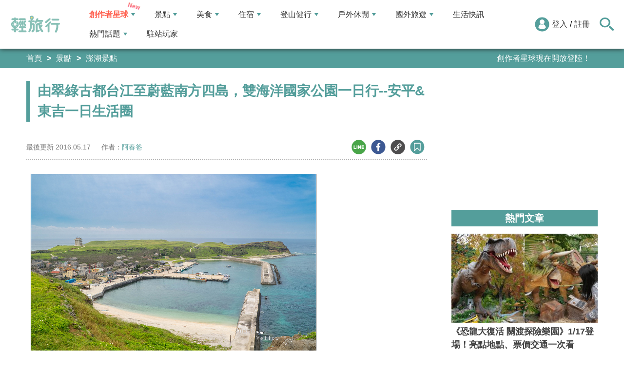

--- FILE ---
content_type: text/html; charset=utf-8
request_url: https://travel.yam.com/article/92689
body_size: 34446
content:

<!DOCTYPE html>
<html lang="zh-tw">
<head>
    <meta charset="UTF-8" />
    <meta name="viewport" content="width=device-width, initial-scale=1.0" />
    <meta http-equiv="X-UA-Compatible" content="ie=edge" />
    <title>由翠綠古都台江至蔚藍南方四島，雙海洋國家公園一日行--安平&amp;東吉一日生活圈-輕旅行</title>    
    <meta name="description" content="散落在海中央的小島，一直都是春爸最喜歡在googlemap上神遊探索的地方，截至目前，除了金馬還沒有實際踏訪過以外，其他可到的離島春爸都去過了^^漸層藍藍的海，對春爸有種莫名的吸引力，如果島小小的人不多的話，更是讓我愛不釋手，因為能看見較為原始的一面，也能體會在汪洋中遺世獨立的感覺。過往從大陸前來台灣的先民必定經過這片蔚藍海域，然後經過一片有如果凍海的小洋，接著橫渡較為險惡的黑水溝，最後抵達台灣的安平....." />
    <meta name="keywords" content="東吉島,台江國家公園,安平港,黑水溝,東吉福氣號,南方四島海洋國家公園,西吉島,台南,澎湖,一日遊,海洋國家公園,安平,藍洞,小上海,南方四島,沙灘,港口,燈塔" />
    <meta property="og:site_name" content="輕旅行" />
    <meta property="og:image" content="https://ytimg.yam.com/img/ARTICLE/1200x630/2016051319043743.jpg" />
    <meta property="og:title" content="由翠綠古都台江至蔚藍南方四島，雙海洋國家公園一日行--安平&amp;東吉一日生活圈-輕旅行" />
    <meta property="og:description" content="散落在海中央的小島，一直都是春爸最喜歡在googlemap上神遊探索的地方，截至目前，除了金馬還沒有實際踏訪過以外，其他可到的離島春爸都去過了^^漸層藍藍的海，對春爸有種莫名的吸引力，如果島小小的人不多的話，更是讓我愛不釋手，因為能看見較為原始的一面，也能體會在汪洋中遺世獨立的感覺。過往從大陸前來台灣的先民必定經過這片蔚藍海域，然後經過一片有如果凍海的小洋，接著橫渡較為險惡的黑水溝，最後抵達台灣的安平....." />
    <meta property="og:type" content="website" />
    <meta property="og:url" content="https://travel.yam.com/article/92689" />
    <meta property="fb:pages" content="313623888716795" />
    <meta property="fb:app_id" content="366463696768555" />
    <link rel="canonical" href="https://travel.yam.com/article/92689">
    <meta name="author" content="阿春爸">
    <meta name="pubdate" content="2016/05/13 19:04:37+08:00" />
    <meta name="lastmod" content="2016/05/17 9:50:18+08:00" />
    <meta name="news_keywords" content="東吉島,台江國家公園,安平港,黑水溝,東吉福氣號,南方四島海洋國家公園,西吉島,台南,澎湖,一日遊,海洋國家公園,安平,藍洞,小上海,南方四島,沙灘,港口,燈塔">
    <meta name="robots" content="max-image-preview:large">
    <meta name="image" itemprop="image" content="https://ytimg.yam.com/img/ARTICLE/1200x630/2016051319043743.jpg" />
    <meta name="twitter:image" content="https://ytimg.yam.com/img/ARTICLE/1200x630/2016051319043743.jpg">
    <meta name="twitter:description" content="散落在海中央的小島，一直都是春爸最喜歡在googlemap上神遊探索的地方，截至目前，除了金馬還沒有實際踏訪過以外，其他可到的離島春爸都去過了^^漸層藍藍的海，對春爸有種莫名的吸引力，如果島小小的人不多的話，更是讓我愛不釋手，因為能看見較為原始的一面，也能體會在汪洋中遺世獨立的感覺。過往從大陸前來台灣的先民必定經過這片蔚藍海域，然後經過一片有如果凍海的小洋，接著橫渡較為險惡的黑水溝，最後抵達台灣的安平.....">
    <meta name="twitter:title" content="由翠綠古都台江至蔚藍南方四島，雙海洋國家公園一日行--安平&amp;東吉一日生活圈-輕旅行">
    <meta name="twitter:site" content="輕旅行" />
    <meta name="twitter:card" content="summary_large_image" />
    <meta property="article:publisher" content="https://travel.yam.com" />
    <meta property="article:published_time" content="2016/05/13 19:04:37+08:00">
    <meta property="article:modified_time" content="2016/05/17 9:50:18+08:00">
    <meta property="article:section" content="澎湖景點">
        <meta property="dable:item_id" content="92689">
    <meta property="dable:title" content="由翠綠古都台江至蔚藍南方四島，雙海洋國家公園一日行--安平&東吉一日生活圈">
    <meta property="dable:author" content="阿春爸">
    <script type="application/ld+json">
        [{"@context" : "http://schema.org",
        "@type" : "Article",
        "mainEntityOfPage" :{
        "@type" :"WebPage",
        "@id" :"https://travel.yam.com/article/92689"},
        "headline" : "由翠綠古都台江至蔚藍南方四島，雙海洋國家公園一日行--安平&amp;東吉一日生活圈-輕旅行",
        "name" : "由翠綠古都台江至蔚藍南方四島，雙海洋國家公園一日行--安平&amp;東吉一日生活圈-輕旅行",
        "author" : {"@type" :"Person", "name" :"阿春爸","url": "https://travel.yam.com/player/info/阿春爸"},
        "datePublished" : "2016/05/13 19:04:37 +08:00",
        "dateModified" : "2016/05/17 9:50:18 +08:00",
        "image" :{"@type" :"ImageObject",
        "url" :"https://ytimg.yam.com/img/ARTICLE/1200x630/2016051319043743.jpg",
        "height" :630,"width" :1200},
        "description" : "散落在海中央的小島，一直都是春爸最喜歡在googlemap上神遊探索的地方，截至目前，除了金馬還沒有實際踏訪過以外，其他可到的離島春爸都去過了^^漸層藍藍的海，對春爸有種莫名的吸引力，如果島小小的人不多的話，更是讓我愛不釋手，因為能看見較為原始的一面，也能體會在汪洋中遺世獨立的感覺。過往從大陸前來台灣的先民必定經過這片蔚藍海域，然後經過一片有如果凍海的小洋，接著橫渡較為險惡的黑水溝，最後抵達台灣的安平.....",
        "url" : "https://travel.yam.com/article/92689",
        "publisher" :{"@type" :"Organization",
        "url" : "https://travel.yam.com",
        "name" :"輕旅行",
        "logo" :{"@type":"ImageObject","url" :"https://travel.yam.com/images/logo.svg","width" :260}},
        "keywords":"東吉島,台江國家公園,安平港,黑水溝,東吉福氣號,南方四島海洋國家公園,西吉島,台南,澎湖,一日遊,海洋國家公園,安平,藍洞,小上海,南方四島,沙灘,港口,燈塔"
        },{
        "@context": "https://schema.org",
        "@type": "BreadcrumbList",
        "itemListElement": [{
        "@type": "ListItem",
        "position": 1,
        "name": "澎湖景點",
        "item": "https://travel.yam.com/info/澎湖景點/"
        },{
        "@type": "ListItem",
        "position": 2,
        "name": "由翠綠古都台江至蔚藍南方四島，雙海洋國家公園一日行--安平&amp;東吉一日生活圈-輕旅行"}]
        }]
    </script>
    

    <script type="application/ld+json">
        {
        "@context": "https://schema.org",
        "@type": "Organization",
        "url": "https://travel.yam.com",
        "logo": "https://travel.yam.com/images/logo.svg",
        "sameAs": ["https://www.facebook.com/travelyam/","https://www.instagram.com/travelyam/"]
        }
    </script>
    <link rel="shortcut icon" href="/favicon.ico">
    <link rel="apple-touch-icon" href="/images/icon_120.png">
    <link rel="apple-touch-icon" size="152x152" href="/images/icon_152.png">
    <link rel="apple-touch-icon" size="167x167" href="/images/icon_167.png">
    <link rel="apple-touch-icon" size="180x180" href="/images/icon_180.png">
    <link rel="icon" type="image/png" sizes="256x256" href="/images/icon_256.png">
    <link rel="stylesheet" href="https://cdnjs.cloudflare.com/ajax/libs/font-awesome/6.7.2/css/all.min.css">
    <link href="/style/all?v=cj9dkpBZjGvwOGgBEoWN6SUx_LwUIlBM0HeIo5-xOZU1" rel="stylesheet"/>
   
    <link href="/style/article-ex?v=LpVmdD2hXT9vr0UalnFi141TzTuuFYcW4EMrsdhe5Jw1" rel="stylesheet"/>

    <style>
        .articleStoreInfoOpeningHours .openHoursLabel:has(input:checked) ~ .articleStoreInfoOpeningUl {
            height: auto;
            padding: 15px;
            border-radius: 10px;
            -webkit-box-shadow: 0px 0px 3px #aaa;
            box-shadow: 0px 0px 3px #aaa;
        }

        .readmore-box {
            margin-top: -200px;
            margin-bottom: 40px;
            text-align: center;
        }

            .readmore-box.showmore {
                display: none;
            }

            .readmore-box:before {
                content: "";
                position: relative;
                display: block;
                height: 200px;
                width: 100%;
                background: linear-gradient(to bottom,rgba(255,255,255,0)0,rgba(255,255,255,.5)30%,#fff 100%)
            }

            .readmore-box:not(.showmore) ~ * {
                display: none !important;
            }

        .readmore-btn {
            background: #549f9b;
            color: #fff;
            font-size: 1.4rem;
            display: inline-block;
            padding: 8px 42px;
            border-radius: 20px;
            border: 1px solid #549f9b;
            font-weight: 700;
            cursor: pointer;
            background: linear-gradient(97deg, rgba(84,158,155,1) 0%, rgba(243,199,83,1) 31%, rgba(84,158,155,1) 81%);
            background-position: 125%;
            background-size: 200% auto;
            animation: shine 2s infinite;
        }

            .readmore-btn:hover {
                background: #fff;
                color: #549f9b;
            }

        @keyframes shine {
            to {
                background-position: -70%;
            }
        }

        .google-anno svg {
            max-width: 16px;
        }

        a.article_hashtag {
            border: none;
            background: #eaeaea;
        }
    </style>

    <link rel="alternate" type="application/rss+xml" title="訂閱【輕旅行】" href="https://travel.yam.com/rss/" />
</head>
<body>
    <header class="header">
        <div class="headerMenuContainer">
                <div class="logo">
                    <a href="/">輕旅行</a>
                </div>
        <nav class="main-nav headerNav" role="navigation">
            <div class="d_flex headerNavContent">
                <ul id="main-menu" class="sm sm-mint">
                    <li>
                        <a href="/ucontent" class="menuLight">創作者星球</a>
                        <ul>
                            <li><a href="/ucontent">文章列表</a></li>
                            <li><a href="/editor/add">創作者投稿</a></li>
                            <li><a href="/post/216">創作者星球</a></li>
                            <li><a href="/user/8104">創作者星球公告</a></li>
                        </ul>
                    </li>
                    <li>
                        <a href="/info/play/" class="">景點</a>
                        <ul>
                                <li>
                                    <a href="/info/台北景點/">台北景點</a>

                                </li>
                                <li>
                                    <a href="/info/新北景點/">新北景點</a>

                                </li>
                                <li>
                                    <a href="/info/基隆景點/">基隆景點</a>

                                </li>
                                <li>
                                    <a href="/info/桃園景點/">桃園景點</a>

                                </li>
                                <li>
                                    <a href="/info/新竹景點/">新竹景點</a>

                                </li>
                                <li>
                                    <a href="/info/苗栗景點/">苗栗景點</a>

                                </li>
                                <li>
                                    <a href="/info/台中景點/">台中景點</a>

                                </li>
                                <li>
                                    <a href="/info/彰化景點/">彰化景點</a>

                                </li>
                                <li>
                                    <a href="/info/雲林景點/">雲林景點</a>

                                </li>
                                <li>
                                    <a href="/info/南投景點/">南投景點</a>

                                </li>
                                <li>
                                    <a href="/info/嘉義景點/">嘉義景點</a>

                                </li>
                                <li>
                                    <a href="/info/台南景點/">台南景點</a>

                                </li>
                                <li>
                                    <a href="/info/高雄景點/">高雄景點</a>

                                </li>
                                <li>
                                    <a href="/info/屏東景點/">屏東景點</a>

                                </li>
                                <li>
                                    <a href="/info/宜蘭景點/">宜蘭景點</a>

                                </li>
                                <li>
                                    <a href="/info/花蓮景點/">花蓮景點</a>

                                </li>
                                <li>
                                    <a href="/info/台東景點/">台東景點</a>

                                </li>
                                <li>
                                    <a href="/info/澎湖景點/">澎湖景點</a>

                                </li>
                                <li>
                                    <a href="/info/金門景點/">金門景點</a>

                                </li>
                                <li>
                                    <a href="/info/馬祖景點/">馬祖景點</a>

                                </li>
                                <li>
                                    <a href="/info/蘭嶼景點/">蘭嶼景點</a>

                                </li>
                                <li>
                                    <a href="/info/綠島景點/">綠島景點</a>

                                </li>
                                <li>
                                    <a href="/info/小琉球景點/">小琉球景點</a>

                                </li>
                        </ul>
                    </li>
                    <li>
                        <a href="/info/eat/" class="">美食</a>
                        <ul>
                                <li>
                                    <a href="/info/台北美食/">台北美食</a>

                                </li>
                                <li>
                                    <a href="/info/新北美食/">新北美食</a>

                                </li>
                                <li>
                                    <a href="/info/基隆美食/">基隆美食</a>

                                </li>
                                <li>
                                    <a href="/info/桃園美食/">桃園美食</a>

                                </li>
                                <li>
                                    <a href="/info/新竹美食/">新竹美食</a>

                                </li>
                                <li>
                                    <a href="/info/苗栗美食/">苗栗美食</a>

                                </li>
                                <li>
                                    <a href="/info/台中美食/">台中美食</a>

                                </li>
                                <li>
                                    <a href="/info/彰化美食/">彰化美食</a>

                                </li>
                                <li>
                                    <a href="/info/雲林美食/">雲林美食</a>

                                </li>
                                <li>
                                    <a href="/info/南投美食/">南投美食</a>

                                </li>
                                <li>
                                    <a href="/info/嘉義美食/">嘉義美食</a>

                                </li>
                                <li>
                                    <a href="/info/台南美食/">台南美食</a>

                                </li>
                                <li>
                                    <a href="/info/高雄美食/">高雄美食</a>

                                </li>
                                <li>
                                    <a href="/info/屏東美食/">屏東美食</a>

                                </li>
                                <li>
                                    <a href="/info/宜蘭美食/">宜蘭美食</a>

                                </li>
                                <li>
                                    <a href="/info/花蓮美食/">花蓮美食</a>

                                </li>
                                <li>
                                    <a href="/info/台東美食/">台東美食</a>

                                </li>
                                <li>
                                    <a href="/info/澎湖美食/">澎湖美食</a>

                                </li>
                                <li>
                                    <a href="/info/金門美食/">金門美食</a>

                                </li>
                                <li>
                                    <a href="/info/馬祖美食/">馬祖美食</a>

                                </li>
                                <li>
                                    <a href="/info/蘭嶼美食/">蘭嶼美食</a>

                                </li>
                                <li>
                                    <a href="/info/綠島美食/">綠島美食</a>

                                </li>
                                <li>
                                    <a href="/info/小琉球美食/">小琉球美食</a>

                                </li>
                        </ul>
                    </li>
                    <li>
                        <a href="/info/hotel/" class="">住宿</a>
                        <ul>
                                <li>
                                    <a href="/info/台北住宿/">台北住宿</a>

                                </li>
                                <li>
                                    <a href="/info/新北住宿/">新北住宿</a>

                                </li>
                                <li>
                                    <a href="/info/基隆住宿/">基隆住宿</a>

                                </li>
                                <li>
                                    <a href="/info/桃園住宿/">桃園住宿</a>

                                </li>
                                <li>
                                    <a href="/info/新竹住宿/">新竹住宿</a>

                                </li>
                                <li>
                                    <a href="/info/苗栗住宿/">苗栗住宿</a>

                                </li>
                                <li>
                                    <a href="/info/台中住宿/">台中住宿</a>

                                </li>
                                <li>
                                    <a href="/info/彰化住宿/">彰化住宿</a>

                                </li>
                                <li>
                                    <a href="/info/雲林住宿/">雲林住宿</a>

                                </li>
                                <li>
                                    <a href="/info/南投住宿/">南投住宿</a>

                                </li>
                                <li>
                                    <a href="/info/嘉義住宿/">嘉義住宿</a>

                                </li>
                                <li>
                                    <a href="/info/台南住宿/">台南住宿</a>

                                </li>
                                <li>
                                    <a href="/info/高雄住宿/">高雄住宿</a>

                                </li>
                                <li>
                                    <a href="/info/屏東住宿/">屏東住宿</a>

                                </li>
                                <li>
                                    <a href="/info/宜蘭住宿/">宜蘭住宿</a>

                                </li>
                                <li>
                                    <a href="/info/花蓮住宿/">花蓮住宿</a>

                                </li>
                                <li>
                                    <a href="/info/台東住宿/">台東住宿</a>

                                </li>
                                <li>
                                    <a href="/info/澎湖住宿/">澎湖住宿</a>

                                </li>
                                <li>
                                    <a href="/info/金門住宿/">金門住宿</a>

                                </li>
                                <li>
                                    <a href="/info/馬祖住宿/">馬祖住宿</a>

                                </li>
                                <li>
                                    <a href="/info/蘭嶼住宿/">蘭嶼住宿</a>

                                </li>
                                <li>
                                    <a href="/info/綠島住宿/">綠島住宿</a>

                                </li>
                                <li>
                                    <a href="/info/小琉球住宿/">小琉球住宿</a>

                                </li>
                        </ul>
                    </li>
                    <li>
                        <a href="/info/mount/" class="">登山健行</a>
                        <ul>
                            <li><a href="/info/台北小百岳／步道/">台北小百岳／步道</a></li>
                            <li><a href="/info/新北小百岳／步道/">新北小百岳／步道</a></li>
                            <li><a href="/info/基隆小百岳／步道/">基隆小百岳／步道</a></li>
                            <li><a href="/info/桃園小百岳／步道/">桃園小百岳／步道</a></li>
                            <li><a href="/info/新竹小百岳／步道/">新竹小百岳／步道</a></li>
                            <li><a href="/info/苗栗小百岳／步道/">苗栗小百岳／步道</a></li>
                            <li><a href="/info/台中小百岳／步道/">台中小百岳／步道</a></li>
                            <li><a href="/info/彰化小百岳／步道/">彰化小百岳／步道</a></li>
                            <li><a href="/info/雲林小百岳／步道/">雲林小百岳／步道</a></li>
                            <li><a href="/info/南投小百岳／步道/">南投小百岳／步道</a></li>
                            <li><a href="/info/嘉義小百岳／步道/">嘉義小百岳／步道</a></li>
                            <li><a href="/info/台南小百岳／步道/">台南小百岳／步道</a></li>
                            <li><a href="/info/高雄小百岳／步道/">高雄小百岳／步道</a></li>
                            <li><a href="/info/屏東小百岳／步道/">屏東小百岳／步道</a></li>
                            <li><a href="/info/宜蘭小百岳／步道/">宜蘭小百岳／步道</a></li>
                            <li><a href="/info/花蓮小百岳／步道/">花蓮小百岳／步道</a></li>
                            <li><a href="/info/台東小百岳／步道/">台東小百岳／步道</a></li>
                            <li><a href="/info/蘭嶼小百岳／步道/">蘭嶼小百岳／步道</a></li>
                            <li><a href="/info/澎湖小百岳／步道/">澎湖小百岳／步道</a></li>
                            <li><a href="/info/綠島小百岳／步道/">綠島小百岳／步道</a></li>
                            <li><a href="/info/金門小百岳／步道/">金門小百岳／步道</a></li>
                            <li><a href="/info/馬祖小百岳／步道/">馬祖小百岳／步道</a></li>
                            <li><a href="/info/小琉球小百岳／步道/">小琉球小百岳／步道</a></li>
                        </ul>
                    </li>
                    <li>
                        <a href="/info/activity/" class="">戶外休閒</a>
                        <ul>
                                <li>
                                    <a href="/info/台北戶外休閒/">台北戶外休閒</a>

                                </li>
                                <li>
                                    <a href="/info/新北戶外休閒/">新北戶外休閒</a>

                                </li>
                                <li>
                                    <a href="/info/基隆戶外休閒/">基隆戶外休閒</a>

                                </li>
                                <li>
                                    <a href="/info/桃園戶外休閒/">桃園戶外休閒</a>

                                </li>
                                <li>
                                    <a href="/info/新竹戶外休閒/">新竹戶外休閒</a>

                                </li>
                                <li>
                                    <a href="/info/苗栗戶外休閒/">苗栗戶外休閒</a>

                                </li>
                                <li>
                                    <a href="/info/台中戶外休閒/">台中戶外休閒</a>

                                </li>
                                <li>
                                    <a href="/info/彰化戶外休閒/">彰化戶外休閒</a>

                                </li>
                                <li>
                                    <a href="/info/雲林戶外休閒/">雲林戶外休閒</a>

                                </li>
                                <li>
                                    <a href="/info/南投戶外休閒/">南投戶外休閒</a>

                                </li>
                                <li>
                                    <a href="/info/嘉義戶外休閒/">嘉義戶外休閒</a>

                                </li>
                                <li>
                                    <a href="/info/台南戶外休閒/">台南戶外休閒</a>

                                </li>
                                <li>
                                    <a href="/info/高雄戶外休閒/">高雄戶外休閒</a>

                                </li>
                                <li>
                                    <a href="/info/屏東戶外休閒/">屏東戶外休閒</a>

                                </li>
                                <li>
                                    <a href="/info/宜蘭戶外休閒/">宜蘭戶外休閒</a>

                                </li>
                                <li>
                                    <a href="/info/花蓮戶外休閒/">花蓮戶外休閒</a>

                                </li>
                                <li>
                                    <a href="/info/台東戶外休閒/">台東戶外休閒</a>

                                </li>
                                <li>
                                    <a href="/info/澎湖戶外休閒/">澎湖戶外休閒</a>

                                </li>
                                <li>
                                    <a href="/info/金門戶外休閒/">金門戶外休閒</a>

                                </li>
                                <li>
                                    <a href="/info/馬祖戶外休閒/">馬祖戶外休閒</a>

                                </li>
                                <li>
                                    <a href="/info/蘭嶼戶外休閒/">蘭嶼戶外休閒</a>

                                </li>
                                <li>
                                    <a href="/info/綠島戶外休閒/">綠島戶外休閒</a>

                                </li>
                                <li>
                                    <a href="/info/小琉球戶外休閒/">小琉球戶外休閒</a>

                                </li>
                        </ul>
                    </li>
                    <li>
                        <a href="/info/foreign/" class="">國外旅遊</a>
                        <ul>
                            <li><a href="/info/日本旅遊/">日本旅遊</a></li>
                            <li><a href="/info/韓國旅遊/">韓國旅遊</a></li>
                            <li><a href="/info/泰國旅遊/">泰國旅遊</a></li>
                            <li><a href="/info/馬來西亞旅遊/">馬來西亞旅遊</a></li>
                            <li><a href="/info/越南旅遊/">越南旅遊</a></li>
                            <li><a href="/info/菲律賓旅遊/">菲律賓旅遊</a></li>
                            <li><a href="/info/香港澳門旅遊/">香港澳門旅遊</a></li>
                            <li><a href="/info/中國旅遊/">中國旅遊</a></li>
                            <li><a href="/info/新加坡旅遊/">新加坡旅遊</a></li>
                            <li><a href="/info/印尼旅遊/">印尼旅遊</a></li>
                            <li><a href="/info/美國旅遊/">美國旅遊</a></li>
                            <li><a href="/info/英國旅遊/">英國旅遊</a></li>
                            <li><a href="/info/澳洲旅遊/">澳洲旅遊</a></li>
                            <li><a href="/info/歐洲旅遊/">歐洲旅遊</a></li>
                            <li><a href="/info/紐西蘭旅遊/">紐西蘭旅遊</a></li>
                        </ul>
                    </li>
                    <li>
                        <a href="/info/life/">生活快訊</a>
                    </li>
                    <li>
                        <a href="#">熱門話題</a>
                        <ul>
                            <li><a href="/info/hot/">最新消息</a></li>
                                <li><a href="https://travel.yam.com/article/139357" target="_self" onclick="trackGaEvent('travel-click', 'menu-新訊快報', '越怪越紅！全球怪奇博物館10選！');">越怪越紅！全球怪奇博物館10選！</a></li>
                                <li><a href="https://travel.yam.com/article/139324" target="_self" onclick="trackGaEvent('travel-click', 'menu-新訊快報', '全台馬年燈會提燈：領取方式一次看！');">全台馬年燈會提燈：領取方式一次看！</a></li>
                                <li><a href="https://travel.yam.com/article/139294" target="_self" onclick="trackGaEvent('travel-click', 'menu-新訊快報', '慶生不踩雷！台北人氣生日蛋糕必收清單');">慶生不踩雷！台北人氣生日蛋糕必收清單</a></li>
                                <li><a href="https://travel.yam.com/article/139362" target="_self" onclick="trackGaEvent('travel-click', 'menu-新訊快報', '2026文化幣、運動幣懶人包：可以買什麼？');">2026文化幣、運動幣懶人包：可以買什麼？</a></li>
                        </ul>
                    </li>
                    <li><a href="/player">駐站玩家</a></li>
                </ul>
                <div class="menuMemberArea">
                    <div class="memberLoginStatus">
                            <div class="menuMemberAreaLogin">
                                <img src="https://travel.yam.com/images/header_member_icon.svg" width="30" height="30" alt="">
                                <a href="https://membercenter.yam.com/Signin?URL=https%3a%2f%2ftravel.yam.com%2farticle%2f92689" rel="noreferrer nofollow noopener external">登入</a>
                                /
                                <a href="https://membercenter.yam.com/Reg?URL=https%3a%2f%2ftravel.yam.com%2farticle%2f92689" rel="noreferrer nofollow noopener external">註冊</a>
                            </div>
                        <!--<div class="goToTravelMap">
                <a href="travel_map.html">
                    <img src="https://travel.yam.com/images/header_search_icon.svg" alt="">
                    <span class="goSearchIconSpan">地圖查詢</span>
                </a>
            </div>-->
                    </div>
                    <div class="goSearchIcon">
                        <img src="https://travel.yam.com/images/newSearchIcon.svg" width="30" height="27" alt="">
                    </div>
                </div>
            </div>
        </nav>
            <div class="headerRightContent">
                <div class="RwdSearchBtn">
                    <img src="https://travel.yam.com/images/newSearchIcon.svg" width="30" height="27" alt="">
                </div>
                <div class="RwdMenuBtn">
                    <span></span>
                </div>
            </div>
        </div>
        <!-- 搜尋、關鍵字區域 -->
        <div class="search_area">
            <form action="" class="search_form">
                <div class="d_flex search_input_content">
                    <div class="search_input d_flex position_relative">
                        <input type="text" placeholder="我想去...." id="search_input" class="position_relative">
                        <a href="#" id="search_btn" class="go_search_btn position_absolute">
                            <i class="fas fa-search"></i>
                        </a>
                    </div>
                </div>
                    <div class="hot_keywords">
                        <span>熱門關鍵字</span>
                            <a href="https://travel.yam.com/article/139295" target="_self" onclick="trackGaEvent('travel-click', '熱門關鍵字', 'https://travel.yam.com/article/139295');" class="d_inline_block">大掃除技巧</a>
                            <a href="https://travel.yam.com/article/139285" target="_self" onclick="trackGaEvent('travel-click', '熱門關鍵字', 'https://travel.yam.com/article/139285');" class="d_inline_block">尾牙中獎秘訣</a>
                            <a href="https://travel.yam.com/article/139294" target="_self" onclick="trackGaEvent('travel-click', '熱門關鍵字', 'https://travel.yam.com/article/139294');" class="d_inline_block">台北生日蛋糕</a>
                            <a href="https://travel.yam.com/article/139284" target="_self" onclick="trackGaEvent('travel-click', '熱門關鍵字', 'https://travel.yam.com/article/139284');" class="d_inline_block">LOPIA必買</a>
                            <a href="https://travel.yam.com/article/139314" target="_self" onclick="trackGaEvent('travel-click', '熱門關鍵字', 'https://travel.yam.com/article/139314');" class="d_inline_block">2026新制</a>
                    </div>            </form>
        </div>
    </header>
    <div class="menu_cover"></div>
    

<div class="bread_crumb_area_bg">
    <div class="bread_crumb_area d_flex">
        <ul class="breadcrumb d_flex">
            <li><a href="/">首頁</a></li> <li><a href="/info/play/">景點</a></li>
            <li><a href="/info/澎湖景點/">澎湖景點</a></li>
        </ul>
        <div class="marquee">
            <ul class="marquee_ul"></ul>
        </div>
    </div>
</div>
<div class="container">
    <div class="page">
        <div class="page_left">
            
            <h1 class="article_page_h2">由翠綠古都台江至蔚藍南方四島，雙海洋國家公園一日行--安平&東吉一日生活圈</h1>
            <div class="article_information d_flex">
                <ul class="article_information_left d_flex">
                    <li class="d_flex align_items_center">
                        最後更新&nbsp;<span>2016.05.17</span>
                    </li>
                    <li class="d_flex align_items_center">
                        作者：<span id="a_author"><a style="color:#549e9b;" href="/player/info/阿春爸">阿春爸</a></span>
                    </li>
                </ul>
                <ul class="article_actions d_flex position_relative">
                    <li>
                        <a href="#" class="d_block article_actions_a lineShare" data-u="https://travel.yam.com/article/92689">
                            <img src="/images/line_icon.svg" width="30" height="30" alt="line分享" />
                        </a>
                    </li>
                    <li>
                        <a href="#" class="d_block article_actions_a facebookShare" data-u="https://travel.yam.com/article/92689">
                            <img src="/images/FB.svg" width="30" height="30" alt="fb分享" />
                        </a>
                    </li>
                    <li>
                        <a href="#" class="d_block article_actions_a linkCopy" data-u="https://travel.yam.com/article/92689">
                            <img src="/images/link_icon.svg" width="30" height="30" alt="複製連結" />
                        </a>
                    </li>
                    <li>
                        <a href="#" data-asn="92689" data-status="false" class="d_block article_actions_a collect_icon">
                            <img src="/images/collect_icon_blue.svg" width="30" height="29" alt="收藏">
                        </a>
                    </li>
                </ul>
            </div>
            <article class="article_content">
                <div class="article_box" itemprop="articleBody">
                    <p>
	<span style="font-size:14px;"><img fetchpriority="high" src="https://ytimg.yam.com/images/article/20160513181650520.jpg" height="403" width="600" title="由翠綠古都台江至蔚藍南方四島，雙海洋國家公園一日行--安平&東吉一日生活圈" alt="東吉島,台江國家公園,安平港,黑水溝,東吉福氣號,南方四島海洋國家公園,西吉島,台南,澎湖,一日遊,海洋國家公園,安平,藍洞,小上海,南方四島,沙灘,港口,燈塔" ></span></p>
<p>
	<span style="font-size:14px;">散落在海中央的小島，一直都是春爸最喜歡在google map上神遊探索的地方，截至目前，除了金馬還沒有實際踏訪過以外，其他可到的離島春爸都去過了^^</span></p>
<p>
	<span style="font-size:14px;">漸層藍藍的海，對春爸有種莫名的吸引力，如果島小小的人不多的話，更是讓我愛不釋手，因為能看見較為原始的一面，也能體會在汪洋中遺世獨立的感覺。過往從大陸前來台灣的先民必定經過這片蔚藍海域，然後經過一片有如果凍海的小洋，接著橫渡較為險惡的黑水溝，最後抵達台灣的安平.....</span></p>
<p>
	<span style="font-size:14px;"><img src="/images/preimg.png" data-original="https://ytimg.yam.com/images/article/20160513181739301.jpg" height="390" width="600" title="由翠綠古都台江至蔚藍南方四島，雙海洋國家公園一日行--安平&東吉一日生活圈" alt="東吉島,台江國家公園,安平港,黑水溝,東吉福氣號,南方四島海洋國家公園,西吉島,台南,澎湖,一日遊,海洋國家公園,安平,藍洞,小上海,南方四島,沙灘,港口,燈塔" loading="lazy"></span></p>
<p>
	<span style="font-size:14px;">先來跟大家聊聊這次的主角，也就是上圖中的東吉島，隸屬於澎湖望安鄉，島嶼本身屬於南方四島海洋國家公園，但東吉島的海域是屬於台江國家公園轄區。</span></p>
<p>
	<span style="font-size:14px;">春爸這次就是由安平港直接搭船到東吉島，約2小時的航程，以前想到東吉島，要先搭機到馬公，再搭交通船至望安，最後包船至東吉，往往得需要一整天。出身東吉島的詠傑海運鐘老闆，在今年取得安平&lt;--&gt;東吉 航線許可，一來解決了東吉鄉親交通上的不便，二來也讓這顆散落在澎湖南海的珍珠被更多人看見。</span></p>
<p>
	<span style="font-size:14px;"><img src="/images/preimg.png" data-original="https://ytimg.yam.com/images/article/20160513181835382.jpg" height="340" width="600" title="由翠綠古都台江至蔚藍南方四島，雙海洋國家公園一日行--安平&東吉一日生活圈" alt="東吉島,台江國家公園,安平港,黑水溝,東吉福氣號,南方四島海洋國家公園,西吉島,台南,澎湖,一日遊,海洋國家公園,安平,藍洞,小上海,南方四島,沙灘,港口,燈塔" loading="lazy"></span></p>
<p>
	<span style="font-size:14px;">目前雖是試航期間，但已經有不少人在報紙上得到消息，紛紛買票前往，其中很多是白髮蒼蒼的老人家，他們都出身東吉，後遷居來台南的住民。</span></p>
<p>
	<span style="font-size:14px;">過往東吉有一句話「東吉查某、西吉菜脯」，東吉島距離安平僅有40公里，以前東吉漁民撈捕的漁獲大多送至台南，所以與台南的交流比本島馬公更頻繁，因此能從台灣取得較新的流行資訊，經濟狀況也比西吉更好，所以在東吉的女性比較會打扮，也較流行，才有這樣的一句話。</span></p>
<p>
	<span style="font-size:14px;">只是過往人口數與來往船隻數量繁華到被稱為&quot;小上海&quot;的東吉島，在經過百年歷史與經濟重心的變遷之後，現長住島民已不到20位了~繁華落盡又回復到寧靜</span></p>
<p>
	<span style="font-size:14px;"><img src="/images/preimg.png" data-original="https://ytimg.yam.com/images/article/20160513182009762.jpg" height="340" width="600" title="由翠綠古都台江至蔚藍南方四島，雙海洋國家公園一日行--安平&東吉一日生活圈" alt="東吉島,台江國家公園,安平港,黑水溝,東吉福氣號,南方四島海洋國家公園,西吉島,台南,澎湖,一日遊,海洋國家公園,安平,藍洞,小上海,南方四島,沙灘,港口,燈塔" loading="lazy"></span></p>
<p>
	<span style="font-size:14px;">目前安平&lt;--&gt;東吉的船班只有固定的每周三&amp;六，一天可來回，航程約2小時，由東吉福氣號擔當運輸重任，最多載運人數可至147人，來回票價2400元。</span></p>
<p>
	<span style="font-size:14px;">要從安平出海，行李還是經過X光機掃描的喔，所以請務必提早半小時到達，靜候海巡署人員的指示通關上船，怕暈船的鄉親這時也差不多可以吞下暈船藥了。</span></p>
<p>
	<span style="font-size:14px;"><img src="/images/preimg.png" data-original="https://ytimg.yam.com/images/article/20160513182043816.jpg" height="176" width="600" title="由翠綠古都台江至蔚藍南方四島，雙海洋國家公園一日行--安平&東吉一日生活圈" alt="東吉島,台江國家公園,安平港,黑水溝,東吉福氣號,南方四島海洋國家公園,西吉島,台南,澎湖,一日遊,海洋國家公園,安平,藍洞,小上海,南方四島,沙灘,港口,燈塔" loading="lazy"></span></p>
<p>
	<span style="font-size:14px;">此次春爸是與台南市的前觀光局長 俊安哥以及兩位民視記者大哥一同前往，從安平出發約1小時在經過俗稱黑水溝區域時，船老大鐘老闆特別廣播讓船上的大家知曉，也破例慢下船速讓大家出來看看這片海域，但今天風平浪靜。春爸搭這麼多次船，從來沒有遇像今天這麼溫柔的浪，黑水溝都不黑水溝了，船長解釋到「其實沒那麼恐怖啦，現在都是動力船，此處海流速較急，對以前帆船真的比較危險，但現在只要氣候好都是很OK的」。</span></p>
<p>
	<span style="font-size:14px;"><img src="/images/preimg.png" data-original="https://ytimg.yam.com/images/article/20160513182134391.jpg" height="175" width="600" title="由翠綠古都台江至蔚藍南方四島，雙海洋國家公園一日行--安平&東吉一日生活圈" alt="東吉島,台江國家公園,安平港,黑水溝,東吉福氣號,南方四島海洋國家公園,西吉島,台南,澎湖,一日遊,海洋國家公園,安平,藍洞,小上海,南方四島,沙灘,港口,燈塔" loading="lazy"></span></p>
<p>
	<span style="font-size:14px;">底下照片是出海後約一小時，都已到外海了，卻是幾乎沒有浪，海面平靜地有如一片超大果凍，QQ的、軟軟的、緩緩的流動著，好美的深藍！</span></p>
<p>
	<span style="font-size:14px;"><img src="/images/preimg.png" data-original="https://ytimg.yam.com/images/article/20160513182233983.jpg" height="340" width="600" title="由翠綠古都台江至蔚藍南方四島，雙海洋國家公園一日行--安平&東吉一日生活圈" alt="東吉島,台江國家公園,安平港,黑水溝,東吉福氣號,南方四島海洋國家公園,西吉島,台南,澎湖,一日遊,海洋國家公園,安平,藍洞,小上海,南方四島,沙灘,港口,燈塔" loading="lazy"></span></p>
<p>
	<span style="font-size:14px;">今天託民視記者大哥們的福，平常會直接開到東吉碼頭的船，特地繞到旁邊的藍洞外面讓大家看看，早上抵達是天空蓋了一層雲，不是那麼藍。</span></p>
<p>
	<span style="font-size:14px;">現在要<span style="color:#ff0000;">登西吉島必須要先經過申請，要進入藍洞那可是不允許的，為了安全起見是封閉的擅自進入會有罰則</span>喔，所以想進入一探究竟的話，得看往後法規走向了。</span></p>
<p>
	<span style="font-size:14px;"><img src="/images/preimg.png" data-original="https://ytimg.yam.com/images/article/20160513182313310.jpg" height="191" width="600" title="由翠綠古都台江至蔚藍南方四島，雙海洋國家公園一日行--安平&東吉一日生活圈" alt="東吉島,台江國家公園,安平港,黑水溝,東吉福氣號,南方四島海洋國家公園,西吉島,台南,澎湖,一日遊,海洋國家公園,安平,藍洞,小上海,南方四島,沙灘,港口,燈塔" loading="lazy"></span></p>
<p>
	<span style="font-size:14px;">繞行回來東吉島，船終於靠岸，船上的人們也迫不及待的下船，踏上這離我們很近卻很陌生的土地，此時太陽還是被一層雲給蓋住T.T</span></p>
<p>
	<span style="font-size:14px;"><img src="/images/preimg.png" data-original="https://ytimg.yam.com/images/article/20160513182408939.jpg" height="403" width="600" title="由翠綠古都台江至蔚藍南方四島，雙海洋國家公園一日行--安平&東吉一日生活圈" alt="東吉島,台江國家公園,安平港,黑水溝,東吉福氣號,南方四島海洋國家公園,西吉島,台南,澎湖,一日遊,海洋國家公園,安平,藍洞,小上海,南方四島,沙灘,港口,燈塔" loading="lazy"></span></p>
<p>
	<span style="font-size:14px;">這位大哥帶著他的愛犬MONEY首次登島，他說：「看見有航線就覺得我一定要來看看阿！！！」，東吉島上的住民們也拉著車回家運補。</span></p>
<p>
	<span style="font-size:14px;"><img src="/images/preimg.png" data-original="https://ytimg.yam.com/images/article/20160513182551275.jpg" height="205" width="600" title="由翠綠古都台江至蔚藍南方四島，雙海洋國家公園一日行--安平&東吉一日生活圈" alt="東吉島,台江國家公園,安平港,黑水溝,東吉福氣號,南方四島海洋國家公園,西吉島,台南,澎湖,一日遊,海洋國家公園,安平,藍洞,小上海,南方四島,沙灘,港口,燈塔" loading="lazy"></span></p>
<p>
	<span style="font-size:14px;">最令春爸印象深刻的是底下這位帶著紳士帽的85歲阿公，他說他9歲離開東吉島住在台南，一直到最近才又有機會回來看看祖厝。明明只有40公里，隔了海卻是如此遙遠，其他還有跟著他一起回來的老鄉親們，老人家的臉上都浮現著久違的笑容，或許都回憶著孩提時代與那片純淨的海吧～</span></p>
<p>
	<span style="font-size:14px;"><img src="/images/preimg.png" data-original="https://ytimg.yam.com/images/article/20160513182621273.jpg" height="403" width="600" title="由翠綠古都台江至蔚藍南方四島，雙海洋國家公園一日行--安平&東吉一日生活圈" alt="東吉島,台江國家公園,安平港,黑水溝,東吉福氣號,南方四島海洋國家公園,西吉島,台南,澎湖,一日遊,海洋國家公園,安平,藍洞,小上海,南方四島,沙灘,港口,燈塔" loading="lazy"></span></p>
<p>
	<span style="font-size:14px;">趁著剛下島太陽還沒開始毒辣之前，先走一下聚落吧。島小歸小，但如果要步行繞著島的周邊好好走一趟，鐘老闆是說大約需要3~4小時。</span></p>
<p>
	<span style="font-size:14px;">底下照片是東吉派出所警察的家，剛剛一下島就看見很多很漂亮的兩層樓式建築，上頭的雕花裝飾跟堂號都很漂亮，可以顯示當時東吉島上經濟真的不錯。</span></p>
<p>
	<span style="font-size:14px;"><img src="/images/preimg.png" data-original="https://ytimg.yam.com/images/article/20160513182659353.jpg" height="403" width="600" title="由翠綠古都台江至蔚藍南方四島，雙海洋國家公園一日行--安平&東吉一日生活圈" alt="東吉島,台江國家公園,安平港,黑水溝,東吉福氣號,南方四島海洋國家公園,西吉島,台南,澎湖,一日遊,海洋國家公園,安平,藍洞,小上海,南方四島,沙灘,港口,燈塔" loading="lazy"></span></p>
<p>
	<span style="font-size:14px;">這是已經廢校的東吉國小校舍，廢校之路是必然的，島上只剩下老人居住，他們有句自嘲的話說：「現在島上的人，躺著的比站著的還要多～」</span></p>
<p>
	<span style="font-size:14px;"><img src="/images/preimg.png" data-original="https://ytimg.yam.com/images/article/20160513182806073.jpg" height="282" width="600" title="由翠綠古都台江至蔚藍南方四島，雙海洋國家公園一日行--安平&東吉一日生活圈" alt="東吉島,台江國家公園,安平港,黑水溝,東吉福氣號,南方四島海洋國家公園,西吉島,台南,澎湖,一日遊,海洋國家公園,安平,藍洞,小上海,南方四島,沙灘,港口,燈塔" loading="lazy"></span></p>
<p>
	<span style="font-size:14px;">沿著國小旁邊的步道往上走，大約5分鐘可以來到東吉島的制高點，這裡是東吉氣象站~也是俯瞰東吉島聚落與港口最好的角度~</span></p>
<p>
	<span style="font-size:14px;"><img src="/images/preimg.png" data-original="https://ytimg.yam.com/images/article/20160513182848193.jpg" height="403" width="600" title="由翠綠古都台江至蔚藍南方四島，雙海洋國家公園一日行--安平&東吉一日生活圈" alt="東吉島,台江國家公園,安平港,黑水溝,東吉福氣號,南方四島海洋國家公園,西吉島,台南,澎湖,一日遊,海洋國家公園,安平,藍洞,小上海,南方四島,沙灘,港口,燈塔" loading="lazy"></span></p>
<p>
	<span style="font-size:14px;">看見一台可愛的搬運車，在這裡駐點的氣象局人員也是很辛苦阿～</span></p>
<p>
	<span style="font-size:14px;"><img src="/images/preimg.png" data-original="https://ytimg.yam.com/images/article/20160513182915134.jpg" height="403" width="600" title="由翠綠古都台江至蔚藍南方四島，雙海洋國家公園一日行--安平&東吉一日生活圈" alt="東吉島,台江國家公園,安平港,黑水溝,東吉福氣號,南方四島海洋國家公園,西吉島,台南,澎湖,一日遊,海洋國家公園,安平,藍洞,小上海,南方四島,沙灘,港口,燈塔" loading="lazy"></span></p>
<p>
	<span style="font-size:14px;">氣象站另一側就是懸崖，也是可以看見整個東吉的點，這時雲還有一些厚度，但陽光已經從另一側慢慢露臉了，開始感受到小島的熱情了^^</span></p>
<p>
	<span style="font-size:14px;"><img src="/images/preimg.png" data-original="https://ytimg.yam.com/images/article/20160513183031886.jpg" height="403" width="600" title="由翠綠古都台江至蔚藍南方四島，雙海洋國家公園一日行--安平&東吉一日生活圈" alt="東吉島,台江國家公園,安平港,黑水溝,東吉福氣號,南方四島海洋國家公園,西吉島,台南,澎湖,一日遊,海洋國家公園,安平,藍洞,小上海,南方四島,沙灘,港口,燈塔" loading="lazy"></span></p>
<p>
	<span style="font-size:14px;">鏡頭拉近，底下的海面清澈見底，因為沒有太多污染，想必一定有很多魚悠游在其中，生態看來非常好！</span></p>
<p>
	<span style="font-size:14px;"><img src="/images/preimg.png" data-original="https://ytimg.yam.com/images/article/20160513183158215.jpg" height="403" width="600" title="由翠綠古都台江至蔚藍南方四島，雙海洋國家公園一日行--安平&東吉一日生活圈" alt="東吉島,台江國家公園,安平港,黑水溝,東吉福氣號,南方四島海洋國家公園,西吉島,台南,澎湖,一日遊,海洋國家公園,安平,藍洞,小上海,南方四島,沙灘,港口,燈塔" loading="lazy"></span></p>
<p>
	<span style="font-size:14px;">這一側的沙灘從港口內延伸到港外大約700m長，但沙子可不是大家想像那種很細緻的白沙，是顆粒還很大的珊瑚礁石礫，遠看很細緻潔白。但下午春爸忍不住跳進海裡時，踩在沙灘上頭真的是很刺激阿XDD，不至於會刺傷啦，但是真的就是很厲害的健康步道～</span></p>
<p>
	<span style="font-size:14px;"><img src="/images/preimg.png" data-original="https://ytimg.yam.com/images/article/20160513183247480.jpg" height="403" width="600" title="由翠綠古都台江至蔚藍南方四島，雙海洋國家公園一日行--安平&東吉一日生活圈" alt="東吉島,台江國家公園,安平港,黑水溝,東吉福氣號,南方四島海洋國家公園,西吉島,台南,澎湖,一日遊,海洋國家公園,安平,藍洞,小上海,南方四島,沙灘,港口,燈塔" loading="lazy"></span></p>
<p>
	<span style="font-size:14px;">清澈見底的海域，漸層的蔚藍，從來沒想過離台南才兩個小時航程以外的海可以這麼美，究竟可以在海裡面看見甚麼呢^^？</span></p>
<p>
	<span style="font-size:14px;"><img src="/images/preimg.png" data-original="https://ytimg.yam.com/images/article/20160513183323110.jpg" height="206" width="600" title="由翠綠古都台江至蔚藍南方四島，雙海洋國家公園一日行--安平&東吉一日生活圈" alt="東吉島,台江國家公園,安平港,黑水溝,東吉福氣號,南方四島海洋國家公園,西吉島,台南,澎湖,一日遊,海洋國家公園,安平,藍洞,小上海,南方四島,沙灘,港口,燈塔" loading="lazy"></span></p>
<p>
	<span style="font-size:14px;">往另一端望去，就是西吉島跟南方四島國家公園的其他島嶼，有無人島，也有居住人數不到10人的小島，這裡真的彷彿與世隔絕，時間頓時慢了下來。</span></p>
<p>
	<span style="font-size:14px;"><img src="/images/preimg.png" data-original="https://ytimg.yam.com/images/article/20160513183353468.jpg" height="403" width="600" title="由翠綠古都台江至蔚藍南方四島，雙海洋國家公園一日行--安平&東吉一日生活圈" alt="東吉島,台江國家公園,安平港,黑水溝,東吉福氣號,南方四島海洋國家公園,西吉島,台南,澎湖,一日遊,海洋國家公園,安平,藍洞,小上海,南方四島,沙灘,港口,燈塔" loading="lazy"></span></p>
<p>
	<span style="font-size:14px;">底下是東吉旅遊服務中心，是島上唯一有較涼冷氣的地方，裡面有播映閱覽室，會撥放澎湖南方四島的觀光生態影片，並有志工講解，是休息躲太陽的好地方。</span></p>
<p>
	<span style="font-size:14px;"><img src="/images/preimg.png" data-original="https://ytimg.yam.com/images/article/20160513183440408.jpg" height="204" width="600" title="由翠綠古都台江至蔚藍南方四島，雙海洋國家公園一日行--安平&東吉一日生活圈" alt="東吉島,台江國家公園,安平港,黑水溝,東吉福氣號,南方四島海洋國家公園,西吉島,台南,澎湖,一日遊,海洋國家公園,安平,藍洞,小上海,南方四島,沙灘,港口,燈塔" loading="lazy"></span></p>
<p>
	<span style="font-size:14px;">雖然說以前來東吉交通不便需要包船，但現在其實已有許多來澎湖望安的遊客會一起包船前來南方四島，但大多數是上來走一下就離開往下一個島前進了～</span></p>
<p>
	<span style="font-size:14px;"><img src="/images/preimg.png" data-original="https://ytimg.yam.com/images/article/20160513183507099.jpg" height="403" width="600" title="由翠綠古都台江至蔚藍南方四島，雙海洋國家公園一日行--安平&東吉一日生活圈" alt="東吉島,台江國家公園,安平港,黑水溝,東吉福氣號,南方四島海洋國家公園,西吉島,台南,澎湖,一日遊,海洋國家公園,安平,藍洞,小上海,南方四島,沙灘,港口,燈塔" loading="lazy"></span></p>
<p>
	<span style="font-size:14px;">東吉島上漂亮的白色燈塔就是這些跳島旅行的遊客們必來的景點之一，白色的建築與圍牆在陽光露臉之後開始反射熱情的海島陽光。</span></p>
<p>
	<span style="font-size:14px;"><img src="/images/preimg.png" data-original="https://ytimg.yam.com/images/article/20160513183536364.jpg" height="281" width="600" title="由翠綠古都台江至蔚藍南方四島，雙海洋國家公園一日行--安平&東吉一日生活圈" alt="東吉島,台江國家公園,安平港,黑水溝,東吉福氣號,南方四島海洋國家公園,西吉島,台南,澎湖,一日遊,海洋國家公園,安平,藍洞,小上海,南方四島,沙灘,港口,燈塔" loading="lazy"></span></p>
<p>
	<span style="font-size:14px;">一整片的草原與遠方的海連綿一線，真的要親自前來才能感受到無垠的美麗，只看照片是無法感覺到刺眼的陽光與吹拂在臉上的微熱海風的^^</span></p>
<p>
	<span style="font-size:14px;"><img src="/images/preimg.png" data-original="https://ytimg.yam.com/images/article/20160513183614943.jpg" height="403" width="600" title="由翠綠古都台江至蔚藍南方四島，雙海洋國家公園一日行--安平&東吉一日生活圈" alt="東吉島,台江國家公園,安平港,黑水溝,東吉福氣號,南方四島海洋國家公園,西吉島,台南,澎湖,一日遊,海洋國家公園,安平,藍洞,小上海,南方四島,沙灘,港口,燈塔" loading="lazy"></span></p>
<p>
	<span style="font-size:14px;">從燈塔處往遠方看，可以看見遠處有一建築，那是日軍砲兵房舍遺址，等等就要頂著近中午的大太陽行走穿越草原到那一端去，想到就熱了阿XD</span></p>
<p>
	<span style="font-size:14px;">而這片草原稱為「菜宅」，是澎湖小島住民當時為了提高農作產量的農田模式，築防風牆來減低田地受到東北季風吹襲，現在都已廢棄長滿綠草。但還能隱約看見由高而低類似梯田的樣子，以及防風牆的痕跡；上面散落著幾隻自由的羊，東吉島上羊真的還蠻多的，只是很怕人。天氣很熱，春爸也就沒去追拍了。</span></p>
<p>
	<span style="font-size:14px;"><img src="/images/preimg.png" data-original="https://ytimg.yam.com/images/article/20160513183659496.jpg" height="403" width="600" title="由翠綠古都台江至蔚藍南方四島，雙海洋國家公園一日行--安平&東吉一日生活圈" alt="東吉島,台江國家公園,安平港,黑水溝,東吉福氣號,南方四島海洋國家公園,西吉島,台南,澎湖,一日遊,海洋國家公園,安平,藍洞,小上海,南方四島,沙灘,港口,燈塔" loading="lazy"></span></p>
<p>
	<span style="font-size:14px;">島上最後一批跳島遊客在燈塔上拍完紀念照片後，也即將離開，現在就真的只剩下我們這艘船來的幾十人了。</span></p>
<p>
	<span style="font-size:14px;"><img src="/images/preimg.png" data-original="https://ytimg.yam.com/images/article/20160513183745516.jpg" height="403" width="600" title="由翠綠古都台江至蔚藍南方四島，雙海洋國家公園一日行--安平&東吉一日生活圈" alt="東吉島,台江國家公園,安平港,黑水溝,東吉福氣號,南方四島海洋國家公園,西吉島,台南,澎湖,一日遊,海洋國家公園,安平,藍洞,小上海,南方四島,沙灘,港口,燈塔" loading="lazy"></span></p>
<p>
	<span style="font-size:14px;"><img src="/images/preimg.png" data-original="https://ytimg.yam.com/images/article/20160513183809618.jpg" height="403" width="600" title="由翠綠古都台江至蔚藍南方四島，雙海洋國家公園一日行--安平&東吉一日生活圈" alt="東吉島,台江國家公園,安平港,黑水溝,東吉福氣號,南方四島海洋國家公園,西吉島,台南,澎湖,一日遊,海洋國家公園,安平,藍洞,小上海,南方四島,沙灘,港口,燈塔" loading="lazy"></span></p>
<p>
	<span style="font-size:14px;">時間接近11點，春爸跟一同登島的朋友在燈塔前一直非常的掙扎，到底要不要走到日軍遺址？看著地面上的路程表...沒想到小小的島居然要走2K！</span></p>
<p>
	<span style="font-size:14px;"><img src="/images/preimg.png" data-original="https://ytimg.yam.com/images/article/20160513183835857.jpg" height="403" width="600" title="由翠綠古都台江至蔚藍南方四島，雙海洋國家公園一日行--安平&東吉一日生活圈" alt="東吉島,台江國家公園,安平港,黑水溝,東吉福氣號,南方四島海洋國家公園,西吉島,台南,澎湖,一日遊,海洋國家公園,安平,藍洞,小上海,南方四島,沙灘,港口,燈塔" loading="lazy"></span></p>
<p>
	<span style="font-size:14px;">走路不是問題，最讓我們裹足不前的是這條反射炙熱陽光的白色水泥道路XD，春爸有戴帽子來，但朋友實在是真勇者！居然沒帶XDDD</span></p>
<p>
	<span style="font-size:14px;"><img src="/images/preimg.png" data-original="https://ytimg.yam.com/images/article/20160513183908305.jpg" height="401" width="600" title="由翠綠古都台江至蔚藍南方四島，雙海洋國家公園一日行--安平&東吉一日生活圈" alt="東吉島,台江國家公園,安平港,黑水溝,東吉福氣號,南方四島海洋國家公園,西吉島,台南,澎湖,一日遊,海洋國家公園,安平,藍洞,小上海,南方四島,沙灘,港口,燈塔" loading="lazy"></span></p>
<p>
	<span style="font-size:14px;">早上的雲層已經不知飄到海的何處玩耍去了，現在的東吉島上空開始藍了起來，看著草皮上被曬乾的羊頭骨......哈哈，還是走吧！都來了～～</span></p>
<p>
	<span style="font-size:14px;"><img src="/images/preimg.png" data-original="https://ytimg.yam.com/images/article/20160513183942063.jpg" height="403" width="600" title="由翠綠古都台江至蔚藍南方四島，雙海洋國家公園一日行--安平&東吉一日生活圈" alt="東吉島,台江國家公園,安平港,黑水溝,東吉福氣號,南方四島海洋國家公園,西吉島,台南,澎湖,一日遊,海洋國家公園,安平,藍洞,小上海,南方四島,沙灘,港口,燈塔" loading="lazy"></span></p>
<p>
	<span style="font-size:14px;">路上遇到民視的兩位記者大哥，他們很聰明的跟居民借了機車快速奔馳而過，好想跟他們說快點來四貼XDD，但他們今天要拍的點很多，沒有機車真的拍不完。</span></p>
<p>
	<span style="font-size:14px;">終於走到遺跡處，路上還在涼亭裡稍事休息了一下，超級霹靂無敵熱啊！！！夏天要來這裡一定要備足防曬的衣帽。</span></p>
<p>
	<span style="font-size:14px;"><img src="/images/preimg.png" data-original="https://ytimg.yam.com/images/article/20160513184106583.jpg" height="401" width="600" title="由翠綠古都台江至蔚藍南方四島，雙海洋國家公園一日行--安平&東吉一日生活圈" alt="東吉島,台江國家公園,安平港,黑水溝,東吉福氣號,南方四島海洋國家公園,西吉島,台南,澎湖,一日遊,海洋國家公園,安平,藍洞,小上海,南方四島,沙灘,港口,燈塔" loading="lazy"></span></p>
<p>
	<span style="font-size:14px;">這裡保存了瞭望台，防空洞防空壕，還有當時木造房舍的基座。以前鄭成功攻打荷蘭登陸台灣之時，也是從這裡集結兵力一鼓作氣前往鹿耳門，由此可見東吉島也是很重要的戰略位置～～</span></p>
<p>
	<span style="font-size:14px;"><img src="/images/preimg.png" data-original="https://ytimg.yam.com/images/article/20160513184148578.jpg" height="207" width="600" title="由翠綠古都台江至蔚藍南方四島，雙海洋國家公園一日行--安平&東吉一日生活圈" alt="東吉島,台江國家公園,安平港,黑水溝,東吉福氣號,南方四島海洋國家公園,西吉島,台南,澎湖,一日遊,海洋國家公園,安平,藍洞,小上海,南方四島,沙灘,港口,燈塔" loading="lazy"></span></p>
<p>
	<span style="font-size:14px;"><img src="/images/preimg.png" data-original="https://ytimg.yam.com/images/article/20160513184212789.jpg" height="403" width="600" title="由翠綠古都台江至蔚藍南方四島，雙海洋國家公園一日行--安平&東吉一日生活圈" alt="東吉島,台江國家公園,安平港,黑水溝,東吉福氣號,南方四島海洋國家公園,西吉島,台南,澎湖,一日遊,海洋國家公園,安平,藍洞,小上海,南方四島,沙灘,港口,燈塔" loading="lazy"></span></p>
<p>
	<span style="font-size:14px;">終於看到日軍遺跡，回程時，實在不想再走原本的水泥路面，因為實在太熱情了！想說......切西瓜吧～雖然擔心有毒蛇，但就打草驚蛇，盡量走矮草叢。大中午這麼熱，蛇應該會躲在陰涼處，且草原上如果仔細看，會發現一條一條的小徑，那是羊走出來的路。真的難怪會有羊腸小徑這麼一句話～這角度居高臨下拍菜宅，突然有種海島上的馬丘比丘的感覺，即使熱，但看見這樣的景色也值得了！</span></p>
<p>
	<span style="font-size:14px;"><img src="/images/preimg.png" data-original="https://ytimg.yam.com/images/article/20160513184255658.jpg" height="403" width="600" title="由翠綠古都台江至蔚藍南方四島，雙海洋國家公園一日行--安平&東吉一日生活圈" alt="東吉島,台江國家公園,安平港,黑水溝,東吉福氣號,南方四島海洋國家公園,西吉島,台南,澎湖,一日遊,海洋國家公園,安平,藍洞,小上海,南方四島,沙灘,港口,燈塔" loading="lazy"></span></p>
<p>
	<span style="font-size:14px;">穿越草原尋找著小徑走啊走，突然發現一台白白反射著亮光的物體；再更往前走，居然是一台輕航機的殘骸～</span></p>
<p>
	<span style="font-size:14px;"><img src="/images/preimg.png" data-original="https://ytimg.yam.com/images/article/20160513184323613.jpg" height="403" width="600" title="由翠綠古都台江至蔚藍南方四島，雙海洋國家公園一日行--安平&東吉一日生活圈" alt="東吉島,台江國家公園,安平港,黑水溝,東吉福氣號,南方四島海洋國家公園,西吉島,台南,澎湖,一日遊,海洋國家公園,安平,藍洞,小上海,南方四島,沙灘,港口,燈塔" loading="lazy"></span></p>
<p>
	<span style="font-size:14px;">原來是以前高雄飛往望安的輕航機當時遇上故障，剛好經過東吉島上，只好迫降在此，但所幸是機上所有人通通平安無事生還，東吉真是福地阿！！！後來飛機殘骸也就遺留在島上的這片凹地裡了，沒想到切西瓜式的要走回聚落，剛好看見它～</span></p>
<p>
	<span style="font-size:14px;"><img src="/images/preimg.png" data-original="https://ytimg.yam.com/images/article/20160513184411317.jpg" height="403" width="600" title="由翠綠古都台江至蔚藍南方四島，雙海洋國家公園一日行--安平&東吉一日生活圈" alt="東吉島,台江國家公園,安平港,黑水溝,東吉福氣號,南方四島海洋國家公園,西吉島,台南,澎湖,一日遊,海洋國家公園,安平,藍洞,小上海,南方四島,沙灘,港口,燈塔" loading="lazy"></span></p>
<p>
	<span style="font-size:14px;">這裡也有三~四口的深水井，是真的非常深，裡面的水也非常乾淨，據說是淡水無誤。</span></p>
<p>
	<span style="font-size:14px;"><img src="/images/preimg.png" data-original="https://ytimg.yam.com/images/article/20160513184501752.jpg" height="403" width="600" title="由翠綠古都台江至蔚藍南方四島，雙海洋國家公園一日行--安平&東吉一日生活圈" alt="東吉島,台江國家公園,安平港,黑水溝,東吉福氣號,南方四島海洋國家公園,西吉島,台南,澎湖,一日遊,海洋國家公園,安平,藍洞,小上海,南方四島,沙灘,港口,燈塔" loading="lazy"></span></p>
<p>
	<span style="font-size:14px;">亂走的切西瓜果然還是比原路線快一點，爬了一小段上坡回到原本的路線上，頗有探險的感覺，但真的還是得小心！</span></p>
<p>
	<span style="font-size:14px;"><img src="/images/preimg.png" data-original="https://ytimg.yam.com/images/article/20160513184531688.jpg" height="403" width="600" title="由翠綠古都台江至蔚藍南方四島，雙海洋國家公園一日行--安平&東吉一日生活圈" alt="東吉島,台江國家公園,安平港,黑水溝,東吉福氣號,南方四島海洋國家公園,西吉島,台南,澎湖,一日遊,海洋國家公園,安平,藍洞,小上海,南方四島,沙灘,港口,燈塔" loading="lazy"></span></p>
<p>
	<span style="font-size:14px;">回到派出所前就知道快回到聚落了，這時是中午12:30，帶出去的水在路上都喝光了，再繼續曬下去真的會瘋掉阿！趕快回到聚落的唯一雜貨店才是王道！</span></p>
<p>
	<span style="font-size:14px;"><img src="/images/preimg.png" data-original="https://ytimg.yam.com/images/article/20160513184621982.jpg" height="403" width="600" title="由翠綠古都台江至蔚藍南方四島，雙海洋國家公園一日行--安平&東吉一日生活圈" alt="東吉島,台江國家公園,安平港,黑水溝,東吉福氣號,南方四島海洋國家公園,西吉島,台南,澎湖,一日遊,海洋國家公園,安平,藍洞,小上海,南方四島,沙灘,港口,燈塔" loading="lazy"></span></p>
<p>
	<span style="font-size:14px;">回到碼頭前的聚落集散地，看見華麗的島上唯一廟宇-啟明宮真的好開心，快要有冰涼的水可以喝了！雜貨店就在廟前面的廣場上。</span></p>
<p>
	<span style="font-size:14px;"><img src="/images/preimg.png" data-original="https://ytimg.yam.com/images/article/20160513184757594.jpg" height="403" width="600" title="由翠綠古都台江至蔚藍南方四島，雙海洋國家公園一日行--安平&東吉一日生活圈" alt="東吉島,台江國家公園,安平港,黑水溝,東吉福氣號,南方四島海洋國家公園,西吉島,台南,澎湖,一日遊,海洋國家公園,安平,藍洞,小上海,南方四島,沙灘,港口,燈塔" loading="lazy"></span></p>
<p>
	<span style="font-size:14px;">簡單吃了個船老大煮的海產粥之後，一夥人坐在碼頭前的涼亭等著那永遠不會來的公車XD，好啦，這裡沒公車，反正是在避暑，等著中午過去再來下水看看^^</span></p>
<p>
	<span style="font-size:14px;"><img src="/images/preimg.png" data-original="https://ytimg.yam.com/images/article/20160513184836687.jpg" height="403" width="600" title="由翠綠古都台江至蔚藍南方四島，雙海洋國家公園一日行--安平&東吉一日生活圈" alt="東吉島,台江國家公園,安平港,黑水溝,東吉福氣號,南方四島海洋國家公園,西吉島,台南,澎湖,一日遊,海洋國家公園,安平,藍洞,小上海,南方四島,沙灘,港口,燈塔" loading="lazy"></span></p>
<p>
	<span style="font-size:14px;">港口裡面的水就夠乾淨了，下午2點多時，我已經迫不急待想擁抱這一片蔚藍的清涼，但到沙灘時已經有人在裡面玩水了XD 看來大家有志一同！</span></p>
<p>
	<span style="font-size:14px;"><img src="/images/preimg.png" data-original="https://ytimg.yam.com/images/article/20160513184908121.jpg" height="403" width="600" title="由翠綠古都台江至蔚藍南方四島，雙海洋國家公園一日行--安平&東吉一日生活圈" alt="東吉島,台江國家公園,安平港,黑水溝,東吉福氣號,南方四島海洋國家公園,西吉島,台南,澎湖,一日遊,海洋國家公園,安平,藍洞,小上海,南方四島,沙灘,港口,燈塔" loading="lazy"></span></p>
<p>
	<span style="font-size:14px;"><img src="/images/preimg.png" data-original="https://ytimg.yam.com/images/article/20160513184954172.jpg" height="403" width="600" title="由翠綠古都台江至蔚藍南方四島，雙海洋國家公園一日行--安平&東吉一日生活圈" alt="東吉島,台江國家公園,安平港,黑水溝,東吉福氣號,南方四島海洋國家公園,西吉島,台南,澎湖,一日遊,海洋國家公園,安平,藍洞,小上海,南方四島,沙灘,港口,燈塔" loading="lazy"></span></p>
<p>
	<span style="font-size:14px;">不知道是不是因為下午的關係，一般來說，浮潛我比較喜歡早上，因為魚剛從黑暗中甦醒出來覓食，會看到比較多的魚，下午會少些～</span></p>
<p>
	<span style="font-size:14px;"><img src="/images/preimg.png" data-original="https://ytimg.yam.com/images/article/20160513185023250.jpg" height="403" width="600" title="由翠綠古都台江至蔚藍南方四島，雙海洋國家公園一日行--安平&東吉一日生活圈" alt="東吉島,台江國家公園,安平港,黑水溝,東吉福氣號,南方四島海洋國家公園,西吉島,台南,澎湖,一日遊,海洋國家公園,安平,藍洞,小上海,南方四島,沙灘,港口,燈塔" loading="lazy"></span></p>
<p>
	<span style="font-size:14px;">但最開心的是在港口就看見了綠蠵龜，有一大一小，正好奇的在港口裡游來游去，到處探索著，也可能是在覓食~能親眼見到他在海裡游真的好感動~</span></p>
<p>
	<span style="font-size:14px;"><img src="/images/preimg.png" data-original="https://ytimg.yam.com/images/article/20160513185056665.jpg" height="403" width="600" title="由翠綠古都台江至蔚藍南方四島，雙海洋國家公園一日行--安平&東吉一日生活圈" alt="東吉島,台江國家公園,安平港,黑水溝,東吉福氣號,南方四島海洋國家公園,西吉島,台南,澎湖,一日遊,海洋國家公園,安平,藍洞,小上海,南方四島,沙灘,港口,燈塔" loading="lazy"></span></p>
<p>
	<span style="font-size:14px;">甚至還會浮上水面離岸邊較近處，但生性害羞的他聽見驚呼聲就又躲回去了，離得遠遠的，記得看見她時不要去抓他~遠遠的欣賞他在海中央的自在模樣就好~</span></p>
<p>
	<span style="font-size:14px;"><img src="/images/preimg.png" data-original="https://ytimg.yam.com/images/article/20160513185127880.jpg" height="403" width="600" title="由翠綠古都台江至蔚藍南方四島，雙海洋國家公園一日行--安平&東吉一日生活圈" alt="東吉島,台江國家公園,安平港,黑水溝,東吉福氣號,南方四島海洋國家公園,西吉島,台南,澎湖,一日遊,海洋國家公園,安平,藍洞,小上海,南方四島,沙灘,港口,燈塔" loading="lazy"></span></p>
<p>
	<span style="font-size:14px;">目前東吉島上沒有浮潛的教練及救生衣等裝備，需要自備前來，也得自行注意安全，春爸這次也只帶了泳鏡跟泳褲~對這片海域陌生~所以也不敢出去太遠~<br />
	只在岸邊附近到處看看，岸邊的礁石洞裡，幾乎都塞滿了海膽，可要小心別被刺傷了~~有些是有毒的喔~淺灘處海參也一大堆~</span></p>
<p>
	<span style="font-size:14px;"><img src="/images/preimg.png" data-original="https://ytimg.yam.com/images/article/20160513185212590.jpg" height="454" width="600" title="由翠綠古都台江至蔚藍南方四島，雙海洋國家公園一日行--安平&東吉一日生活圈" alt="東吉島,台江國家公園,安平港,黑水溝,東吉福氣號,南方四島海洋國家公園,西吉島,台南,澎湖,一日遊,海洋國家公園,安平,藍洞,小上海,南方四島,沙灘,港口,燈塔" loading="lazy"></span></p>
<p>
	<span style="font-size:14px;">但不知道是不是下錯水域，春爸在碼頭外面的海灘邊這裡沒有看到甚麼魚，是覺得比較可惜的地方，潛下去看到一顆漂亮貝殼~<br />
	拿上水面仔細一看，上面居然長了些小小的珊瑚，急忙的再把它歸回原位~~是我的錯~如果在水裡有看見珊瑚長在上面我就不會去碰它了~T.T</span></p>
<p>
	<span style="font-size:14px;"><img src="/images/preimg.png" data-original="https://ytimg.yam.com/images/article/20160513185240030.jpg" height="454" width="600" title="由翠綠古都台江至蔚藍南方四島，雙海洋國家公園一日行--安平&東吉一日生活圈" alt="東吉島,台江國家公園,安平港,黑水溝,東吉福氣號,南方四島海洋國家公園,西吉島,台南,澎湖,一日遊,海洋國家公園,安平,藍洞,小上海,南方四島,沙灘,港口,燈塔" loading="lazy"></span></p>
<p>
	<span style="font-size:14px;">碼頭邊沿岸的水底風光大概都是這樣，一堆的礁岩、海膽、海參、還有些小小的珊瑚正在慢慢成長著~熱帶魚~在碼頭岸上可以看見水裡有~<br />
	但春爸下前的這一帶就真的沒有看到，只有看見幾隻螃蟹~~或許要再出去遠一點點的地方，才可以看見吧~又或是需要海龜帶路才能一窺龍宮的真面目XD</span></p>
<p>
	<span style="font-size:14px;"><img src="/images/preimg.png" data-original="https://ytimg.yam.com/images/article/20160513185325114.jpg" height="362" width="600" title="由翠綠古都台江至蔚藍南方四島，雙海洋國家公園一日行--安平&東吉一日生活圈" alt="東吉島,台江國家公園,安平港,黑水溝,東吉福氣號,南方四島海洋國家公園,西吉島,台南,澎湖,一日遊,海洋國家公園,安平,藍洞,小上海,南方四島,沙灘,港口,燈塔" loading="lazy"></span></p>
<p>
	<span style="font-size:14px;">但享受此處海水地的清澈與清涼，還能看見一些小小的珊瑚，我已經心滿意足了~~期待下次再來可以有較熟悉水域的教練帶領~鐘船長說他已經在接洽了~<br />
	勇者春爸的朋友，拿著他的單眼就直接往水裡走，幸好今天浪不大~萬一一個浪來~他的相機就GG了~~但春爸跟朋友借來的小防水相機在此時也GG了~<br />
	防水似乎不是很保險~~後來就再也不能開機，看來是進水了~~這下哭哭了~~</span></p>
<p>
	<span style="font-size:14px;"><img src="/images/preimg.png" data-original="https://ytimg.yam.com/images/article/20160513185404535.jpg" height="454" width="600" title="由翠綠古都台江至蔚藍南方四島，雙海洋國家公園一日行--安平&東吉一日生活圈" alt="東吉島,台江國家公園,安平港,黑水溝,東吉福氣號,南方四島海洋國家公園,西吉島,台南,澎湖,一日遊,海洋國家公園,安平,藍洞,小上海,南方四島,沙灘,港口,燈塔" loading="lazy"></span></p>
<p>
	<span style="font-size:14px;">上岸回到碼頭內的海邊，在這裡玩水的船老闆女兒在水裡找到一個馬糞海膽，最近澎湖為了抓海膽的事吵得沸沸揚揚，真的...沒吃海膽不會怎麼樣~<br />
	濫捕卻不復育，只為了滿足遊客的口腹之慾真的不太對，春爸個人也是站在希望能停止抓捕海膽的立場，讓生態恢復~這個海膽最後當然回到海裡繼續成長~</span></p>
<p>
	<span style="font-size:14px;"><img src="/images/preimg.png" data-original="https://ytimg.yam.com/images/article/20160513185441132.jpg" height="403" width="600" title="由翠綠古都台江至蔚藍南方四島，雙海洋國家公園一日行--安平&東吉一日生活圈" alt="東吉島,台江國家公園,安平港,黑水溝,東吉福氣號,南方四島海洋國家公園,西吉島,台南,澎湖,一日遊,海洋國家公園,安平,藍洞,小上海,南方四島,沙灘,港口,燈塔" loading="lazy"></span></p>
<p>
	<span style="font-size:14px;">玩水的時間真的會過得特別快，下午4:30開船回安平，玩水上岸時已經3點半了~明明經過1個多小時，卻感覺才下去一下子~</span></p>
<p>
	<span style="font-size:14px;"><img src="/images/preimg.png" data-original="https://ytimg.yam.com/images/article/20160513185537869.jpg" height="403" width="600" title="由翠綠古都台江至蔚藍南方四島，雙海洋國家公園一日行--安平&東吉一日生活圈" alt="東吉島,台江國家公園,安平港,黑水溝,東吉福氣號,南方四島海洋國家公園,西吉島,台南,澎湖,一日遊,海洋國家公園,安平,藍洞,小上海,南方四島,沙灘,港口,燈塔" loading="lazy"></span></p>
<p>
	<span style="font-size:14px;">這一個小時又跟著鐘老闆到他的老家前面去，很漂亮的房子，老人家在家門前整理釣魚用品，他才剛釣上幾尾海魚煮成湯要給大家嚐嚐鮮~</span></p>
<p>
	<span style="font-size:14px;"><img src="/images/preimg.png" data-original="https://ytimg.yam.com/images/article/20160513185606401.jpg" height="403" width="600" title="由翠綠古都台江至蔚藍南方四島，雙海洋國家公園一日行--安平&東吉一日生活圈" alt="東吉島,台江國家公園,安平港,黑水溝,東吉福氣號,南方四島海洋國家公園,西吉島,台南,澎湖,一日遊,海洋國家公園,安平,藍洞,小上海,南方四島,沙灘,港口,燈塔" loading="lazy"></span></p>
<p>
	<span style="font-size:14px;">東吉島上的房子大多傾頹，因為實在太長時間無人居住，房子的主人不是離開了，就是沒有整理的慾望，畢竟材料要從台灣運來真的很貴~</span></p>
<p>
	<span style="font-size:14px;"><img src="/images/preimg.png" data-original="https://ytimg.yam.com/images/article/20160513185654402.jpg" height="403" width="600" title="由翠綠古都台江至蔚藍南方四島，雙海洋國家公園一日行--安平&東吉一日生活圈" alt="東吉島,台江國家公園,安平港,黑水溝,東吉福氣號,南方四島海洋國家公園,西吉島,台南,澎湖,一日遊,海洋國家公園,安平,藍洞,小上海,南方四島,沙灘,港口,燈塔" loading="lazy"></span></p>
<p>
	<span style="font-size:14px;">如果是要把房子恢復到原本的模樣那更是一個大工程，所以在島上會看見很多房子都是裡面長滿草，或是屋頂傾倒~但他們都是有主人的~請勿隨意破壞~</span></p>
<p>
	<span style="font-size:14px;"><img src="/images/preimg.png" data-original="https://ytimg.yam.com/images/article/20160513185756864.jpg" height="403" width="600" title="由翠綠古都台江至蔚藍南方四島，雙海洋國家公園一日行--安平&東吉一日生活圈" alt="東吉島,台江國家公園,安平港,黑水溝,東吉福氣號,南方四島海洋國家公園,西吉島,台南,澎湖,一日遊,海洋國家公園,安平,藍洞,小上海,南方四島,沙灘,港口,燈塔" loading="lazy"></span></p>
<p>
	<span style="font-size:14px;">東吉島上的房子真的都很漂亮，希望現在多了這條航線，旅居在外的東吉居民們能多回來看看自己的家，如果有機會也可以讓家恢復原貌~</span></p>
<p>
	<span style="font-size:14px;"><img src="/images/preimg.png" data-original="https://ytimg.yam.com/images/article/20160513185846503.jpg" height="403" width="600" title="由翠綠古都台江至蔚藍南方四島，雙海洋國家公園一日行--安平&東吉一日生活圈" alt="東吉島,台江國家公園,安平港,黑水溝,東吉福氣號,南方四島海洋國家公園,西吉島,台南,澎湖,一日遊,海洋國家公園,安平,藍洞,小上海,南方四島,沙灘,港口,燈塔" loading="lazy"></span></p>
<p>
	<span style="font-size:14px;">終於到了上船回安平的時刻，鐘老闆帶來的狗狗早已在船上吹著冷氣等大家上來了XD 這傢伙聰明!!</span></p>
<p>
	<span style="font-size:14px;"><img src="/images/preimg.png" data-original="https://ytimg.yam.com/images/article/20160513185916626.jpg" height="403" width="600" title="由翠綠古都台江至蔚藍南方四島，雙海洋國家公園一日行--安平&東吉一日生活圈" alt="東吉島,台江國家公園,安平港,黑水溝,東吉福氣號,南方四島海洋國家公園,西吉島,台南,澎湖,一日遊,海洋國家公園,安平,藍洞,小上海,南方四島,沙灘,港口,燈塔" loading="lazy"></span></p>
<p>
	<span style="font-size:14px;">早上跟下午的漲退潮潮差甚大，早上下船時踏上碼頭剛剛好，下午上船時要整個人蹲下進入船裡頭才不會碰到門板，早上跟下午潮水高度差了應該有1米5~<br />
	船緩緩地駛出港口，終於看見東吉島上著名的景點，&quot;東吉之眼&quot;，應該很明顯吧~山壁像是有眼睛一樣看著~從幾百年前到現在~他一直望著船隻在此海域進出</span></p>
<p>
	<span style="font-size:14px;"><img src="/images/preimg.png" data-original="https://ytimg.yam.com/images/article/20160513190006437.jpg" height="403" width="600" title="由翠綠古都台江至蔚藍南方四島，雙海洋國家公園一日行--安平&東吉一日生活圈" alt="東吉島,台江國家公園,安平港,黑水溝,東吉福氣號,南方四島海洋國家公園,西吉島,台南,澎湖,一日遊,海洋國家公園,安平,藍洞,小上海,南方四島,沙灘,港口,燈塔" loading="lazy"></span></p>
<p>
	<span style="font-size:14px;">稍微再遠一點點看，春爸自己又覺得有點像是趴在沙灘上的鱷魚型態~但唯一不變的是這片海洋的蔚藍清透~說實在的...很想多待一晚~但島上目前沒有地方<br />
	但硬要說民宿.....是有給釣客們住的簡易通鋪，一晚200~300~但真的非常非常&quot;簡易&quot;，會來南方四島旅行的人們~大多是住在望安或七美~只是來四島跳島旅行</span></p>
<p>
	<span style="font-size:14px;"><img src="/images/preimg.png" data-original="https://ytimg.yam.com/images/article/20160513190053782.jpg" height="403" width="600" title="由翠綠古都台江至蔚藍南方四島，雙海洋國家公園一日行--安平&東吉一日生活圈" alt="東吉島,台江國家公園,安平港,黑水溝,東吉福氣號,南方四島海洋國家公園,西吉島,台南,澎湖,一日遊,海洋國家公園,安平,藍洞,小上海,南方四島,沙灘,港口,燈塔" loading="lazy"></span></p>
<p>
	<span style="font-size:14px;">如果能有機會在這裡住一晚，無光害的小島加上如天氣條件良好空氣清澈的話，一定能拍到很棒的銀河星空!!<br />
	乾淨的海水，人少的小島，無光害的夜空，這三個條件根本就是春爸今年自己設定的旅行目標阿~但沒想到居然在離台南這麼近的地方就可以達成~</span></p>
<p>
	<span style="font-size:14px;"><img src="/images/preimg.png" data-original="https://ytimg.yam.com/images/article/20160513190125934.jpg" height="403" width="600" title="由翠綠古都台江至蔚藍南方四島，雙海洋國家公園一日行--安平&東吉一日生活圈" alt="東吉島,台江國家公園,安平港,黑水溝,東吉福氣號,南方四島海洋國家公園,西吉島,台南,澎湖,一日遊,海洋國家公園,安平,藍洞,小上海,南方四島,沙灘,港口,燈塔" loading="lazy"></span></p>
<p>
	<span style="font-size:14px;">隨著船越開越遠，原本感覺很大的東吉島變得越來越小，這裡或許是台灣少數的海洋淨土了~希望大家來這裡記得把垃圾帶回~<br />
	這班船的所有人都有聽船長的話，把瓶罐跟垃圾都帶回船上，我們帶回台南再處理，讓小島距續維持他幾百年年來的純淨樣貌~</span></p>
<p>
	<span style="font-size:14px;"><img src="/images/preimg.png" data-original="https://ytimg.yam.com/images/article/20160513190159630.jpg" height="403" width="600" title="由翠綠古都台江至蔚藍南方四島，雙海洋國家公園一日行--安平&東吉一日生活圈" alt="東吉島,台江國家公園,安平港,黑水溝,東吉福氣號,南方四島海洋國家公園,西吉島,台南,澎湖,一日遊,海洋國家公園,安平,藍洞,小上海,南方四島,沙灘,港口,燈塔" loading="lazy"></span></p>
<p>
	<span style="font-size:14px;">下午回程的船上，真的見識到少年PI中說的果凍海域樣子，以及黑水溝的真實樣貌，下午就比較明顯了~~<br />
	左圖的看來幾乎沒有浪，水面柔柔軟軟的，但右圖的浪看來都尖尖的，而且湍急洶湧~兩種海面的現象真的只有一線之隔~難怪先民會稱為黑水溝~總算見識到了</span></p>
<p>
	<span style="font-size:14px;"><img src="/images/preimg.png" data-original="https://ytimg.yam.com/images/article/20160513190229051.jpg" height="207" width="600" title="由翠綠古都台江至蔚藍南方四島，雙海洋國家公園一日行--安平&東吉一日生活圈" alt="東吉島,台江國家公園,安平港,黑水溝,東吉福氣號,南方四島海洋國家公園,西吉島,台南,澎湖,一日遊,海洋國家公園,安平,藍洞,小上海,南方四島,沙灘,港口,燈塔" loading="lazy"></span></p>
<p>
	<span style="font-size:14px;">船行速度很穩定，預計18:30回到安平，真的很準時，早上7:00開船~9:00到東吉島也非常準時~所以想一日遊也很合適~</span></p>
<p>
	<span style="font-size:14px;"><img src="/images/preimg.png" data-original="https://ytimg.yam.com/images/article/20160513190306428.jpg" height="206" width="600" title="由翠綠古都台江至蔚藍南方四島，雙海洋國家公園一日行--安平&東吉一日生活圈" alt="東吉島,台江國家公園,安平港,黑水溝,東吉福氣號,南方四島海洋國家公園,西吉島,台南,澎湖,一日遊,海洋國家公園,安平,藍洞,小上海,南方四島,沙灘,港口,燈塔" loading="lazy"></span></p>
<p>
	<span style="font-size:14px;">今天真的很幸運，出海與回港的天氣都非常好，浪很平穩，天空更是漂亮，安平的夕陽原本就很美，今天從海上看他，更美了~~</span></p>
<p>
	<span style="font-size:14px;"><img src="/images/preimg.png" data-original="https://ytimg.yam.com/images/article/20160513190334071.jpg" height="403" width="600" title="由翠綠古都台江至蔚藍南方四島，雙海洋國家公園一日行--安平&東吉一日生活圈" alt="東吉島,台江國家公園,安平港,黑水溝,東吉福氣號,南方四島海洋國家公園,西吉島,台南,澎湖,一日遊,海洋國家公園,安平,藍洞,小上海,南方四島,沙灘,港口,燈塔" loading="lazy"></span></p>
<p>
	<span style="font-size:14px;"><img src="/images/preimg.png" data-original="https://ytimg.yam.com/images/article/20160513190358298.jpg" height="358" width="600" title="由翠綠古都台江至蔚藍南方四島，雙海洋國家公園一日行--安平&東吉一日生活圈" alt="東吉島,台江國家公園,安平港,黑水溝,東吉福氣號,南方四島海洋國家公園,西吉島,台南,澎湖,一日遊,海洋國家公園,安平,藍洞,小上海,南方四島,沙灘,港口,燈塔" loading="lazy"></span></p>
<p>
	<span style="font-size:14px;">東吉島，一個離我們很近卻又很陌生的名字，想看見清澈的海水，豐富的生態，我們原本都只會想到國外的海域，但澎湖的南方四島真的令人驚訝。來台南想玩海又多了一個選擇，兩個小時就可抵達令人意想不到的自然原始海域～～</span></p>
<p>
	<span style="font-size:14px;">今後這裡一定會掀起生態與觀光之間的拉扯，航線有了，觀光一定會提升，島上勢必會有一股壓力。但一昧的禁止或是抵制，真的都不是辦法。為何國外可以保有生態自然好讓我們花大把錢去觀光？真的都是良好規範與人民的自我環保意識組成的結果，是教育與遵守。因此希望往後有機會登島的鄉親們，真的真的要把垃圾帶回來，舉手之勞而已，或是在海邊如果看見空瓶罐，舉手之勞也撿拾起來。</span><span style="font-size:14px;">春爸從好久以前每回到墾丁萬里桐浮潛就有這種習慣，多撿一個漂在海裡的塑膠袋，多撿一個海邊的空瓶罐，都是對海洋的幫助^^</span></p>
<p>
	<span style="font-size:14px;">台南安平&lt;--&gt;澎湖東吉 航線將於5.28正式啟航，目前都是試航期間，航班以每週三、六各一班來回，周日視情況機動加開，詳情可至底下網址 <a href="http://yjmt.tw/">http://yjmt.tw/</a></span></p>
<p>
	&nbsp;</p>
<div class="articleStoreInfo" id="小上海林師傅"><a href="/place/17801" target="_blank" class="toStorePageBtn">詳細資訊</a><h3 class="articleStoreInfoTitle">小上海林師傅</h3><div class="ratingContainer"> Google 評分：4<div class="stars_rating"><div class="rating_group"><span class="rating_icon_star"><svg xmlns="http://www.w3.org/2000/svg" viewBox="0 0 576 512"><path fill="currentColor" d="M316.9 18C311.6 7 300.4 0 288.1 0s-23.4 7-28.8 18L195 150.3 51.4 171.5c-12 1.8-22 10.2-25.7 21.7s-.7 24.2 7.9 32.7L137.8 329 113.2 474.7c-2 12 3 24.2 12.9 31.3s23 8 33.8 2.3l128.3-68.5 128.3 68.5c10.8 5.7 23.9 4.9 33.8-2.3s14.9-19.3 12.9-31.3L438.5 329 542.7 225.9c8.6-8.5 11.7-21.2 7.9-32.7s-13.7-19.9-25.7-21.7L381.2 150.3 316.9 18z"></path></svg></span><span class="rating_icon_star"><svg xmlns="http://www.w3.org/2000/svg" viewBox="0 0 576 512"><path fill="currentColor" d="M316.9 18C311.6 7 300.4 0 288.1 0s-23.4 7-28.8 18L195 150.3 51.4 171.5c-12 1.8-22 10.2-25.7 21.7s-.7 24.2 7.9 32.7L137.8 329 113.2 474.7c-2 12 3 24.2 12.9 31.3s23 8 33.8 2.3l128.3-68.5 128.3 68.5c10.8 5.7 23.9 4.9 33.8-2.3s14.9-19.3 12.9-31.3L438.5 329 542.7 225.9c8.6-8.5 11.7-21.2 7.9-32.7s-13.7-19.9-25.7-21.7L381.2 150.3 316.9 18z"></path></svg></span><span class="rating_icon_star"><svg xmlns="http://www.w3.org/2000/svg" viewBox="0 0 576 512"><path fill="currentColor" d="M316.9 18C311.6 7 300.4 0 288.1 0s-23.4 7-28.8 18L195 150.3 51.4 171.5c-12 1.8-22 10.2-25.7 21.7s-.7 24.2 7.9 32.7L137.8 329 113.2 474.7c-2 12 3 24.2 12.9 31.3s23 8 33.8 2.3l128.3-68.5 128.3 68.5c10.8 5.7 23.9 4.9 33.8-2.3s14.9-19.3 12.9-31.3L438.5 329 542.7 225.9c8.6-8.5 11.7-21.2 7.9-32.7s-13.7-19.9-25.7-21.7L381.2 150.3 316.9 18z"></path></svg></span><span class="rating_icon_star"><svg xmlns="http://www.w3.org/2000/svg" viewBox="0 0 576 512"><path fill="currentColor" d="M316.9 18C311.6 7 300.4 0 288.1 0s-23.4 7-28.8 18L195 150.3 51.4 171.5c-12 1.8-22 10.2-25.7 21.7s-.7 24.2 7.9 32.7L137.8 329 113.2 474.7c-2 12 3 24.2 12.9 31.3s23 8 33.8 2.3l128.3-68.5 128.3 68.5c10.8 5.7 23.9 4.9 33.8-2.3s14.9-19.3 12.9-31.3L438.5 329 542.7 225.9c8.6-8.5 11.7-21.2 7.9-32.7s-13.7-19.9-25.7-21.7L381.2 150.3 316.9 18z"></path></svg></span></div></div></div><hr><div class="articleStoreInfoTel">聯絡電話：<a href="tel:02 2718 5783">02 2718 5783</a></div><div class="articleStoreInfoAddress">店家地址：<a href="https://maps.google.com/?cid=7731624602109404077" target="_blank" rel="noreferrer noopener">105台灣台北市松山區民生東路四段62號</a></div><div class="articleStoreInfoOpeningHours"><div> 營業時間：</div><div class="position_relative"><label class="openHoursLabel" for="openHoursInput_1"><input type="checkbox" id="openHoursInput_1" class="openHoursInput">星期五: 10:30 – 14:00, 16:30 – 20:30 <span class="openHours_arrow"></span></label><ul class="articleStoreInfoOpeningUl"><li>星期一: 休息</li><li>星期二: 10:30 – 14:00, 16:30 – 20:30</li><li>星期三: 10:30 – 14:00, 16:30 – 20:30</li><li>星期四: 10:30 – 14:00, 16:30 – 20:30</li><li>星期五: 10:30 – 14:00, 16:30 – 20:30</li><li>星期六: 10:30 – 14:00, 16:30 – 20:30</li><li>星期日: 10:30 – 14:00, 16:30 – 20:30</li></ul></div></div></div><div class="articleStoreInfo" id="安平區"><a href="/place/10997" target="_blank" class="toStorePageBtn">詳細資訊</a><h3 class="articleStoreInfoTitle">安平區</h3><div class="ratingContainer"> Google 評分：0<div class="stars_rating"><div class="rating_group"></div></div></div><hr><div class="articleStoreInfoAddress">店家地址：<a href="https://maps.google.com/?q=708%E5%8F%B0%E7%81%A3%E5%8F%B0%E5%8D%97%E5%B8%82%E5%AE%89%E5%B9%B3%E5%8D%80&ftid=0x346e75febe15dacf:0x25f3085df3cc206" target="_blank" rel="noreferrer noopener">708台灣台南市安平區</a></div></div><div class="articleStoreInfo" id="東吉嶼"><a href="/place/9444" target="_blank" class="toStorePageBtn">詳細資訊</a><h3 class="articleStoreInfoTitle">東吉嶼</h3><div class="ratingContainer"> Google 評分：4.8<div class="stars_rating"><div class="rating_group"><span class="rating_icon_star"><svg xmlns="http://www.w3.org/2000/svg" viewBox="0 0 576 512"><path fill="currentColor" d="M316.9 18C311.6 7 300.4 0 288.1 0s-23.4 7-28.8 18L195 150.3 51.4 171.5c-12 1.8-22 10.2-25.7 21.7s-.7 24.2 7.9 32.7L137.8 329 113.2 474.7c-2 12 3 24.2 12.9 31.3s23 8 33.8 2.3l128.3-68.5 128.3 68.5c10.8 5.7 23.9 4.9 33.8-2.3s14.9-19.3 12.9-31.3L438.5 329 542.7 225.9c8.6-8.5 11.7-21.2 7.9-32.7s-13.7-19.9-25.7-21.7L381.2 150.3 316.9 18z"></path></svg></span><span class="rating_icon_star"><svg xmlns="http://www.w3.org/2000/svg" viewBox="0 0 576 512"><path fill="currentColor" d="M316.9 18C311.6 7 300.4 0 288.1 0s-23.4 7-28.8 18L195 150.3 51.4 171.5c-12 1.8-22 10.2-25.7 21.7s-.7 24.2 7.9 32.7L137.8 329 113.2 474.7c-2 12 3 24.2 12.9 31.3s23 8 33.8 2.3l128.3-68.5 128.3 68.5c10.8 5.7 23.9 4.9 33.8-2.3s14.9-19.3 12.9-31.3L438.5 329 542.7 225.9c8.6-8.5 11.7-21.2 7.9-32.7s-13.7-19.9-25.7-21.7L381.2 150.3 316.9 18z"></path></svg></span><span class="rating_icon_star"><svg xmlns="http://www.w3.org/2000/svg" viewBox="0 0 576 512"><path fill="currentColor" d="M316.9 18C311.6 7 300.4 0 288.1 0s-23.4 7-28.8 18L195 150.3 51.4 171.5c-12 1.8-22 10.2-25.7 21.7s-.7 24.2 7.9 32.7L137.8 329 113.2 474.7c-2 12 3 24.2 12.9 31.3s23 8 33.8 2.3l128.3-68.5 128.3 68.5c10.8 5.7 23.9 4.9 33.8-2.3s14.9-19.3 12.9-31.3L438.5 329 542.7 225.9c8.6-8.5 11.7-21.2 7.9-32.7s-13.7-19.9-25.7-21.7L381.2 150.3 316.9 18z"></path></svg></span><span class="rating_icon_star"><svg xmlns="http://www.w3.org/2000/svg" viewBox="0 0 576 512"><path fill="currentColor" d="M316.9 18C311.6 7 300.4 0 288.1 0s-23.4 7-28.8 18L195 150.3 51.4 171.5c-12 1.8-22 10.2-25.7 21.7s-.7 24.2 7.9 32.7L137.8 329 113.2 474.7c-2 12 3 24.2 12.9 31.3s23 8 33.8 2.3l128.3-68.5 128.3 68.5c10.8 5.7 23.9 4.9 33.8-2.3s14.9-19.3 12.9-31.3L438.5 329 542.7 225.9c8.6-8.5 11.7-21.2 7.9-32.7s-13.7-19.9-25.7-21.7L381.2 150.3 316.9 18z"></path></svg></span><span class="rating_icon_star"><svg xmlns="http://www.w3.org/2000/svg" viewBox="0 0 576 512"><path fill="currentColor" d="M288 0c-12.2 .1-23.3 7-28.6 18L195 150.3 51.4 171.5c-12 1.8-22 10.2-25.7 21.7s-.7 24.2 7.9 32.7L137.8 329 113.2 474.7c-2 12 3 24.2 12.9 31.3s23 8 33.8 2.3L288 439.8V0zM429.9 512c1.1 .1 2.1 .1 3.2 0h-3.2z"></path></svg></span></div></div></div><hr><div class="articleStoreInfoAddress">店家地址：<a href="https://maps.google.com/?q=%E6%9D%B1%E5%90%89%E5%B6%BC&ftid=0x346db1675d6e381d:0xf83e784d59e5009" target="_blank" rel="noreferrer noopener">882台灣澎湖縣望安鄉東吉嶼</a></div></div>
                    <div class="cite_the_source">
                        文章出處: <a href="http://gugugu4411.pixnet.net/blog/post/114789500" target="_blank" rel="ugc">http://gugugu4411.pixnet.net/blog/post/114789500</a>
                    </div>
                </div>
            </article>
                                                    <div class="further_readind position_relative">
                    <div class="further_readind_title">
                        <h2> 延伸閱讀 » </h2>
                    </div>
                    <ul>
                            <li><a href="/article/91850">【懶人出遊系列】澎湖好好玩！吃喝玩樂安排看這裡</a></li>
                            <li><a href="/article/83187">夏戀菊島 澎湖三日遊</a></li>
                            <li><a href="/article/82744">▋遊記▋澎湖旅遊三天兩夜by DAY1♥吉貝島♥彷彿置身國外般的夢幻海景~必吃澎湖美食:現撈馬糞海膽+澎湖小管麵線+海膽煎蛋+貝殼冰。行程規畫/推薦/親子旅遊/海上樂園八合一/澎湖美食/澎湖旅遊</a></li>
                            <li><a href="/article/59016">｜澎湖｜三天兩夜小旅行*DAY3之西嶼好好玩</a></li>
                    </ul>
                </div>
                        <div id="dablewidget_3o5RKzO7_ko81Qz87" data-widget_id-pc="3o5RKzO7" data-widget_id-mo="ko81Qz87" style="height:813px;"></div>
            <div class="related_articles">
                    <h2 class="aritcle_h3 d_flex align_items_center">
                        <img src="/images/related_articles_icon.png" width="32" height="32" loading="lazy" alt="">
                        相關文章 »
                    </h2>
                    <div class="related_article_down d_flex">
                            <div class="related_article d_block">
                                <a href="/article/58902">
                                    <div class="related_article_img">
                                        <img src="https://ytimg.yam.com/img/ARTICLE/360x220/2014032812164934.jpg" width="360" height="220" loading="lazy" alt="">
                                    </div>
                                    <p>
                                        ｜澎湖｜三天兩夜小旅行*DAY3之風櫃洞&amp;#43;奎壁山
                                    </p>
                                </a>
                            </div>
                            <div class="related_article d_block">
                                <a href="/article/58771">
                                    <div class="related_article_img">
                                        <img src="https://ytimg.yam.com/img/ARTICLE/360x220/20140320144223658.jpg" width="360" height="220" loading="lazy" alt="">
                                    </div>
                                    <p>
                                        ｜澎湖｜三天兩夜小旅行*DAY1
                                    </p>
                                </a>
                            </div>
                            <div class="related_article d_block">
                                <a href="/article/58770">
                                    <div class="related_article_img">
                                        <img src="https://ytimg.yam.com/img/ARTICLE/360x220/20140320144222876.jpg" width="360" height="220" loading="lazy" alt="">
                                    </div>
                                    <p>
                                        ｜澎湖｜三天兩夜小旅行*DAY2之本島探險
                                    </p>
                                </a>
                            </div>
                            <div class="related_article d_block">
                                <a href="/article/58769">
                                    <div class="related_article_img">
                                        <img src="https://ytimg.yam.com/img/ARTICLE/360x220/2014042209515154.jpg" width="360" height="220" loading="lazy" alt="">
                                    </div>
                                    <p>
                                        ｜澎湖｜三天兩夜小旅行*DAY2之跳島行
                                    </p>
                                </a>
                            </div>
                            <div class="related_article d_block">
                                <a href="/article/54776">
                                    <div class="related_article_img">
                                        <img src="https://ytimg.yam.com/img/ARTICLE/360x220/20140106113701372.jpg" width="360" height="220" loading="lazy" alt="">
                                    </div>
                                    <p>
                                        西瀛夜色：澎湖花火節~~
                                    </p>
                                </a>
                            </div>
                            <div class="related_article d_block">
                                <a href="/article/50651">
                                    <div class="related_article_img">
                                        <img src="https://ytimg.yam.com/img/ARTICLE/360x220/20131028151200334.jpg" width="360" height="220" loading="lazy" alt="">
                                    </div>
                                    <p>
                                        北環雲風海：中屯風車、通樑古榕、澎湖跨海大橋、小門鯨魚洞~~
                                    </p>
                                </a>
                            </div>
                    </div>
            </div>
            <div id="_popIn_recommend" style="height:574px;overflow:auto;"></div>
        </div>
        <div class="page_right article_page_right">
            <div class="RIGHT_area">
                    <!-- /28056324/travel-right-sidebar-banner(1) -->
                    <div id='div-gpt-ad-1655281410459-0' style='min-width: 300px; min-height: 250px; text-align:center'></div>
                                            <h2 class="side_popular_articles_h3 fw_bold">熱門文章</h2>
                        <ul class="side_popular_articles">
                                <li>
                                    <a href="/article/138952" class="position_relative d_block">
                                        <img src="https://ytimg.yam.com/img/ARTICLE/360x220/2026011619484688.png" width="360" height="220" alt="" loading="lazy">
                                        <div class="side_popular_article_cover">
                                            <h3>《恐龍大復活 關渡探險樂園》1/17登場！亮點地點、票價交通一次看</h3>
                                        </div>
                                    </a>
                                </li>
                                <li>
                                    <a href="/article/138727" class="position_relative d_block">
                                        <img src="https://ytimg.yam.com/img/ARTICLE/360x220/2026011617543198.jpg" width="360" height="220" alt="" loading="lazy">
                                        <div class="side_popular_article_cover">
                                            <h3>蜷川實花展1/17華山登場！絕美沉浸式展區、獨家周邊一次看</h3>
                                        </div>
                                    </a>
                                </li>
                                <li>
                                    <a href="/article/139305" class="position_relative d_block">
                                        <img src="https://ytimg.yam.com/img/ARTICLE/360x220/2026011618591699.png" width="360" height="220" alt="" loading="lazy">
                                        <div class="side_popular_article_cover">
                                            <h3>2026全台燈會懶人包！北中南元宵燈會亮點、時間地點一次看！（持續更新）</h3>
                                        </div>
                                    </a>
                                </li>
                                <li>
                                    <a href="/article/139324" class="position_relative d_block">
                                        <img src="https://ytimg.yam.com/img/ARTICLE/360x220/2026011611175873.jpg" width="360" height="220" alt="" loading="lazy">
                                        <div class="side_popular_article_cover">
                                            <h3>2026全台馬年燈會提燈！台北變形金剛、台中姆明領取方式一覽（持續更新）</h3>
                                        </div>
                                    </a>
                                </li>
                                <li>
                                    <a href="/article/138642" class="position_relative d_block">
                                        <img src="https://ytimg.yam.com/img/ARTICLE/360x220/2026012017210186.jpg" width="360" height="220" alt="" loading="lazy">
                                        <div class="side_popular_article_cover">
                                            <h3>西門町潮流新地標「西門地下市」匯集人氣IP、K-POP、美妝亮點一次看</h3>
                                        </div>
                                    </a>
                                </li>
                                <li>
                                    <a href="/article/139333" class="position_relative d_block">
                                        <img src="https://ytimg.yam.com/img/ARTICLE/360x220/2026011612002920.png" width="360" height="220" alt="" loading="lazy">
                                        <div class="side_popular_article_cover">
                                            <h3>《變形金剛》降臨台北燈節！2026 雙展區、雙IP策展亮點一次看</h3>
                                        </div>
                                    </a>
                                </li>
                            
                        </ul>
                    <!-- /28056324/travel-right-sidebar-banner(2) -->
                    <div id='div-gpt-ad-1655283467694-0' style='min-width: 300px; min-height: 250px;'></div>
                        <h2 class="now_holding_event_h3 fw_bold">編輯推薦 </h2>
                        <ul class="now_holding_event">
                                <li>
                                    <a href="https://travel.yam.com/article/139262" target="_self" class="position_relative d_block">
                                        <img src="https://ytimg.yam.com/img/ra/300x250/2026012118065965.png" width="300" height="250" loading="lazy" alt="">
                                        <p>全台零食批發推薦｜年貨別急著去年貨大街買，來這買最划算！</p>
                                    </a>
                                </li>
                                <li>
                                    <a href="https://travel.yam.com/article/139346" target="_self" class="position_relative d_block">
                                        <img src="https://ytimg.yam.com/img/ra/300x250/2026012118071968.png" width="300" height="250" loading="lazy" alt="">
                                        <p>2026台北西區新景點：西門地下市、大稻埕愛迪達，最新打卡點</p>
                                    </a>
                                </li>
                                <li>
                                    <a href="https://travel.yam.com/article/139276" target="_self" class="position_relative d_block">
                                        <img src="https://ytimg.yam.com/img/ra/300x250/2026012118073940.png" width="300" height="250" loading="lazy" alt="">
                                        <p>全球恐龍景點推薦｜恐龍迷必訪！全球逼真恐龍互動快一睹為快</p>
                                    </a>
                                </li>
                                <li>
                                    <a href="https://travel.yam.com/article/139305" target="_self" class="position_relative d_block">
                                        <img src="https://ytimg.yam.com/img/ra/300x250/2026012118080052.png" width="300" height="250" loading="lazy" alt="">
                                        <p>2026全台燈會懶人包！北中南元宵燈會亮點、時間地點一次看！</p>
                                    </a>
                                </li>
                            
                        </ul>
                    <!-- /28056324/travel-right-sidebar-banner(3) -->
                    <div id='div-gpt-ad-1655284036939-0' style='min-width: 300px; min-height: 50px;'></div>
                </div>        </div>
    </div>
</div>
<div class="alert_box_collect_choose_type">
    <div class="alert_box_collect_overlay"></div>
    <div class="alert_box_collect_content">
        <div class="alert_close_btn">
            <img src="/images/close_btn_1.png" width="50" height="50" alt="關閉視窗">
        </div>
        <h3>儲存至我的收藏</h3>
        <ul class="save_to_collection_ul"></ul>
    </div>
</div>
<div class="alert_box_collect_new">
    <div class="alert_box_collect_overlay"></div>
    <div class="alert_box_collect_content">
        <div class="alert_close_btn">
            <img src="/images/close_btn_1.png" width="50" height="50" alt="關閉視窗">
        </div>
        <h3>新增收藏分類</h3>
        <form action="/" method="post" class="add_new_collect_type">
            <input type="text" id="Input_New_CType" placeholder="分類名稱">
            <div class="add_new_collect_btns ">
                <a href="#" class="new_collect_btn new_cancel_btn">取消</a>
                <a href="#" class="new_collect_btn new_add_btn"> 新增</a>
            </div>
        </form>
    </div>
</div>
<div id="alert_box_collect" class="alert_box_collect_done"><p></p></div>

    <footer class="footer">
        <div class="footer_container d_flex">
            <div class="footer_info d_flex">
                <a href="/" class="footer_logo d_inline_block">
                    <img src="/images/footer.png" width="121" height="42" alt="輕旅行" />
                </a>
                <div class="footer_menu_box">
                    <div class="footer_menu">
                        <nav>
                            <ul class="d_flex">
                                <li><a href="https://travel.yam.com/post/217" class="d_block">創作者投稿</a></li>
                                <li><a href="https://travel.yam.com/post/216" class="d_block">創作者星球</a></li>
                                <li><a href="https://travel.yam.com/privacy" class="d_block">內容政策</a></li>
                            </ul>
                        </nav>
                    </div>
                    <p>copyright ©2025 yamedia Inc. All rights reserved.</p>
                    <p>認識天空傳媒輕旅行： <a href="https://media.yam.com/media/travel" target="_blank">https://media.yam.com/media/travel</a><BR>品牌合作、內容行銷洽詢：<a href="https://media.yam.com/contact" target="_blank">https://media.yam.com/contact</a></p>
                </div>
            </div>
            <ul class="footer_sns d_flex">
                <li>
                    <a href="https://www.facebook.com/travelyam" rel="noreferrer nofollow noopener external" target="_blank" class="d_block" title="fb粉絲團">
                        <div class="footer_icon">
                            <svg viewBox="0 0 200 200" preserveAspectRatio="xMidYMid slice">
                                <title>FB</title>
                                <circle fill="#fff" cx="99.99" cy="99.68" r="97.46"></circle>
                                <path id="f" fill="#549E9B" d="M108.68,155.77V104.6h17.17l2.58-19.95H108.68V71.92c0-5.77,1.6-9.71,9.89-9.71h10.55V44.37a142.31,142.31,0,0,0-15.38-.78c-15.23,0-25.65,9.29-25.65,26.36v14.7H70.87V104.6H88.09v51.17Z"></path>
                            </svg>
                        </div>
                    </a>
                </li>
                <li>
                    <a href="https://www.instagram.com/travelyam" rel="noreferrer nofollow noopener external" target="_blank" class="d_block" title="IG">
                        <div class="footer_icon">
                            <svg viewBox="0 0 200 200" preserveAspectRatio="xMidYMid slice">
                                <title>IG</title>
                                <circle cx="100.25" cy="99.34" r="97.46" fill="#fff"></circle>
                                <path fill="#549E9B" d="M162.69 73.47a46 46 0 00-2.91-15.23 32.18 32.18 0 00-18.38-18.37A46.24 46.24 0 00126.17 37c-6.72-.32-8.85-.39-25.9-.39s-19.18.07-25.87.37a45.69 45.69 0 00-15.24 2.92A30.47 30.47 0 0048 47.11a30.9 30.9 0 00-7.24 11.11 46.3 46.3 0 00-2.92 15.23c-.32 6.72-.39 8.85-.39 25.9s.07 19.18.37 25.88a45.62 45.62 0 002.92 15.23 32.12 32.12 0 0018.37 18.37 45.79 45.79 0 0015.23 2.92c6.7.29 8.83.37 25.88.37s19.18-.08 25.87-.37a45.69 45.69 0 0015.24-2.92 32.14 32.14 0 0018.37-18.37 46.3 46.3 0 002.92-15.23c.29-6.7.36-8.83.36-25.88s.02-19.18-.29-25.88zm-11.3 51.27a34.38 34.38 0 01-2.16 11.65 20.83 20.83 0 01-11.92 11.92 34.5 34.5 0 01-11.65 2.16c-6.62.29-8.61.36-25.36.36s-18.77-.07-25.37-.36a34.38 34.38 0 01-11.65-2.16 20.7 20.7 0 01-11.89-11.9 34.44 34.44 0 01-2.16-11.65c-.29-6.62-.37-8.61-.37-25.36s.08-18.76.37-25.36a34.38 34.38 0 012.16-11.65 19 19 0 014.71-7.21 19.48 19.48 0 017.21-4.69A34.5 34.5 0 0175 48.33c6.58-.33 8.57-.33 25.32-.33s18.76.07 25.36.36a34.32 34.32 0 0111.65 2.16 19.24 19.24 0 017.21 4.69 19.48 19.48 0 014.69 7.21A34.5 34.5 0 01151.39 74c.29 6.62.37 8.61.37 25.36s-.08 18.75-.37 25.38z"></path>
                                <path fill="#549E9B" d="M99.8 67.1a32.26 32.26 0 1032.25 32.25A32.26 32.26 0 0099.8 67.1zm0 53.17a20.92 20.92 0 1120.92-20.92 20.92 20.92 0 01-20.92 20.92zM140.86 65.82a7.53 7.53 0 11-7.53-7.53 7.53 7.53 0 017.53 7.53z"></path>
                            </svg>
                        </div>
                    </a>
                </li>
                <li>
                    <a href="mailto:yamtravel@public.yam.com" rel="noreferrer nofollow noopener external" class="d_block" title="意見信箱">
                        <div class="footer_icon">
                            <svg viewBox="0 0 200 200" preserveAspectRatio="xMidYMid slice">
                                <title>Email</title>
                                <circle fill="#fff" cx="100.37" cy="100.11" r="97.46"></circle>
                                <path fill="#549E9B" d="M162.94,61.73l-38.63,38.38,38.63,38.38a11.07,11.07,0,0,0,1.12-4.8V66.52A11,11,0,0,0,162.94,61.73Z"></path>
                                <path fill="#549E9B" d="M152.86,55.33h-105a11,11,0,0,0-4.79,1.12l49.37,49.12a11.2,11.2,0,0,0,15.83,0l49.37-49.12A11,11,0,0,0,152.86,55.33Z"></path>
                                <path fill="#549E9B" d="M37.81,61.73a11,11,0,0,0-1.12,4.79v67.17a11,11,0,0,0,1.12,4.8l38.63-38.38Z"></path>
                                <path fill="#549E9B" d="M119,105.38l-5.46,5.47a18.69,18.69,0,0,1-26.39,0l-5.46-5.47L43.09,143.76a11,11,0,0,0,4.79,1.13h105a11,11,0,0,0,4.8-1.13Z"></path>
                            </svg>
                        </div>
                    </a>
                </li>
                <li>
                    <a href="https://lin.ee/FXj5Pge" rel="noreferrer nofollow noopener external" target="_blank" onclick="trackGaEvent('travel-click', '輕旅行Line好友', '輕旅行Line好友_footer');" class="d_block" title="輕旅行Line好友">
                        <div class="footer_icon">
                            <svg viewBox="0 0 119 119" preserveAspectRatio="xMidYMid slice">
                                <title>輕旅行Line好友</title>
                                <circle xmlns="http://www.w3.org/2000/svg" fill="#FFFFFF" cx="59" cy="61" r="58" />
                                <g xmlns="http://www.w3.org/2000/svg">
                                    <path fill="#549E9B" d="M100.82,56.23c0-18.26-18.31-33.14-40.82-33.14S19.18,37.96,19.18,56.23c0,16.38,14.53,30.1,34.15,32.7   c1.33,0.29,3.13,0.88,3.6,2.02c0.41,1.03,0.26,2.64,0.13,3.69c0,0-0.48,2.88-0.58,3.49c-0.18,1.03-0.82,4.03,3.53,2.2   c4.36-1.84,23.51-13.86,32.08-23.71l0,0C97.99,70.14,100.82,63.54,100.82,56.23z" />
                                    <path fill="#FFFFFF" d="M44.02,67.11h-8.1c-1.18,0-2.14-0.96-2.14-2.15V48.74c0-1.18,0.96-2.14,2.14-2.14s2.15,0.96,2.15,2.14   v14.08h5.97c1.18,0,2.14,0.96,2.14,2.14C46.16,66.15,45.2,67.11,44.02,67.11z" />
                                    <path fill="#FFFFFF" d="M52.41,64.96c0,1.18-0.96,2.15-2.14,2.15s-2.15-0.96-2.15-2.15V48.74c0-1.18,0.96-2.14,2.15-2.14   c1.18,0,2.14,0.96,2.14,2.14V64.96z" />
                                    <path fill="#FFFFFF" d="M71.93,64.96c0,0.92-0.59,1.74-1.46,2.03c-0.22,0.07-0.46,0.11-0.67,0.11c-0.67,0-1.31-0.32-1.71-0.85   l-8.32-11.32v10.04c0,1.18-0.96,2.15-2.14,2.15c-1.19,0-2.15-0.96-2.15-2.15V48.74c0-0.92,0.59-1.74,1.46-2.03   c0.22-0.07,0.44-0.11,0.67-0.11c0.66,0,1.3,0.32,1.71,0.85l8.32,11.32V48.74c0-1.18,0.96-2.14,2.14-2.14   c1.19,0,2.14,0.96,2.14,2.14L71.93,64.96L71.93,64.96z" />
                                    <path fill="#FFFFFF" d="M85.06,54.71c1.18,0,2.15,0.96,2.15,2.15c0,1.18-0.96,2.14-2.15,2.14h-5.97v3.83h5.97   c1.18,0,2.15,0.96,2.15,2.14c0,1.18-0.96,2.15-2.15,2.15h-8.11c-1.18,0-2.14-0.96-2.14-2.15v-8.11l0,0l0,0v-8.11c0,0,0,0,0-0.01   c0-1.18,0.96-2.14,2.14-2.14h8.11c1.18,0,2.15,0.96,2.15,2.14c0,1.18-0.96,2.14-2.15,2.14h-5.97v3.83H85.06L85.06,54.71z" />
                                </g>
                            </svg>
                        </div>
                    </a>
                </li>
            </ul>
        </div>
    </footer>
    
    <div class="fixed_btns" style="display: none;">
        <div><a href="https://lin.ee/gY8Ddcg" target="_blank" onclick="trackGaEvent('travel-click', '輕旅行Line官方帳號', '輕旅行Line官方帳號_右下浮動');" title="輕旅行Line官方帳號"><img src="/images/yt_line_2025_90x156.png" width="90" height="156" alt="" /></a></div>
        <div class="go_top_btn">
            <img src="/images/top_btn.png" width="90" height="90" alt="top" />
        </div>
    </div>
    <!-- Google tag (gtag.js) -->
    <script>
        const metaTag = document.querySelector('meta[name="author"]');
        const authorName = metaTag ? metaTag.content : "未指定作者";
    </script>
    <script async src="https://www.googletagmanager.com/gtag/js?id=G-9YYGEZF72J"></script>
    <script>
        window.dataLayer = window.dataLayer || [];
        function gtag() { dataLayer.push(arguments); }
        gtag('js', new Date());
        //gtag('config', 'G-9YYGEZF72J');
        gtag('config', 'G-9YYGEZF72J', {
          author: authorName
        });        
    </script>
    <!-- Google tag (gtag.js) -->
    <script async src="https://www.googletagmanager.com/gtag/js?id=G-NN9H58G4F7"></script>
    <script>
        window.dataLayer = window.dataLayer || [];
        function gtag() { dataLayer.push(arguments); }
        gtag('js', new Date());
        //gtag('config', 'G-NN9H58G4F7');
        gtag('config', 'G-NN9H58G4F7', {
          author: authorName
        });
    </script>
    <script src="/assets/main?v=RA4SKFUAdi65VMcbUhdERKzj08AyccuUOjjB3otxh241"></script>
    
    <script src="/assets/article?v=SdEOa1B8s2LqrTGRuBOdEG5_kzoku9lNBqCZtTkm7-E1"></script>


    <!-- Google Tag Manager -->
    <script>
        (function (w, d, s, l, i) {
            w[l] = w[l] || []; w[l].push({
                'gtm.start': new Date().getTime(), event: 'gtm.js'
            }); var f = d.getElementsByTagName(s)[0],
                j = d.createElement(s), dl = l != 'dataLayer' ? '&l=' + l : ''; j.async = true; j.src =
                    'https://www.googletagmanager.com/gtm.js?id=' + i + dl; f.parentNode.insertBefore(j, f);
        })(window, document, 'script', 'dataLayer', 'GTM-WM6HSTL');</script>
    <!-- End Google Tag Manager -->
    <!-- Google Tag Manager (noscript) -->
    <noscript>
        <iframe loading="lazy" src="https://www.googletagmanager.com/ns.html?id=GTM-WM6HSTL" height="0" width="0" style="display:none;visibility:hidden"></iframe>
    </noscript>
    <!-- End Google Tag Manager (noscript) -->
    <!-- Begin comScore Tag -->
    <script>
        var _comscore = _comscore || [];
        _comscore.push({ c1: "2", c2: "38111965" });
        (function () {
            var s = document.createElement("script"), el = document.getElementsByTagName("script")[0]; s.async = true;
            s.src = "https://sb.scorecardresearch.com/cs/38111965/beacon.js";
            el.parentNode.insertBefore(s, el);
        })();
    </script>
    <noscript>
        <img src="https://sb.scorecardresearch.com/p?c1=2&c2=38111965&cv=3.6.0&cj=1" alt="">
    </noscript>
    <!-- End comScore Tag -->
    
    <script async src="https://securepubads.g.doubleclick.net/tag/js/gpt.js"></script>
    <script>
        $(function () {
            window.googletag = window.googletag || { cmd: [] };
            googletag.cmd.push(function () {
                var bodyMapping = googletag.sizeMapping().addSize([1200, 480], [750, 300]).addSize([336, 280], [336, 280]).addSize([0, 0], [300, 250]).build();
                var mapping300 = googletag.sizeMapping().addSize([1024, 480], [[300, 600], [300, 350], [300, 250], [300, 100]]).addSize([0, 0], [300, 250]).build();
                //googletag.defineSlot('/28056324/travel-article-articlebody-banner', [[300, 250], [336, 280], [750, 300]], 'div-gpt-ad-1655284638266-0').addService(googletag.pubads()).defineSizeMapping(bodyMapping);
                googletag.defineSlot('/28056324/travel-right-sidebar-banner(1)', [300, 250], 'div-gpt-ad-1655281410459-0').addService(googletag.pubads());
                googletag.defineSlot('/28056324/travel-right-sidebar-banner(2)', [300, 250], 'div-gpt-ad-1655283467694-0').addService(googletag.pubads());
                googletag.defineSlot('/28056324/travel-right-sidebar-banner(3)', [[300, 600], [300, 350], [300, 250], [300, 100]], 'div-gpt-ad-1655284036939-0').addService(googletag.pubads()).defineSizeMapping(mapping300);
                googletag.pubads().enableSingleRequest();
                googletag.enableServices();
            });

            //googletag.cmd.push(function () { googletag.display('div-gpt-ad-1655284638266-0'); });
            googletag.cmd.push(function () { googletag.display('div-gpt-ad-1655281410459-0'); });
            googletag.cmd.push(function () { googletag.display('div-gpt-ad-1655283467694-0'); });
            googletag.cmd.push(function () { googletag.display('div-gpt-ad-1655284036939-0'); });
        });
    </script>
    <!-- 開始popIn -->
    <script type="text/javascript">
        $('<li><div id="_popIn_recommend_word"></div></li>').insertBefore($('.further_readind li')[2]);
        var _pop = _pop || [];
        $(function () {
            _pop.push(["_set_read_categoryName", "澎湖景點"]);
            _pop.push(["_set_read_customField", "阿春爸"]);
            (function () {
                var pa = document.createElement('script'); pa.type = 'text/javascript'; pa.charset = "utf-8"; pa.async = true;
                pa.src = window.location.protocol + "//api.popin.cc/searchbox/travel_yam.js";
                var s = document.getElementsByTagName('script')[0]; s.parentNode.insertBefore(pa, s);
            })();
        });
    </script>
    <!-- 結束popIn -->
    <!-- 開始Dable responsive / 如有任何疑問，請瀏覽http://dable.io -->
    <script>
        if ($('.article_box p').length > 40) {
            if (location.pathname.indexOf('129476') < 0) {
                let h2Count = $('.article_box h2:not(.toc h2)').length;
                $('<div class="readmore-box"><div class="readmore-btn">繼續閱讀文章</div></div>').insertBefore($('.article_box h2:not(.toc h2)')[Math.ceil(h2Count * 0.4)]);
                //$('<div class="readmore-box"><div class="readmore-btn">繼續閱讀文章</div></div>').insertBefore($('.article_box p:not(.u-comment)')[(Math.ceil($('.article_box p:not(.u-comment)').length / 2)+10)]);
            }
        }
        (function (d, a, b, l, e, _) {
            if (d[b] && d[b].q) return; d[b] = function () { (d[b].q = d[b].q || []).push(arguments) }; e = a.createElement(l);
            e.async = 1; e.charset = 'utf-8'; e.src = '//static.dable.io/dist/plugin.min.js';
            _ = a.getElementsByTagName(l)[0]; _.parentNode.insertBefore(e, _);
        })(window, document, 'dable', 'script');
        dable('setService', 'travel.yam.com');
        dable('sendLogOnce');
        dable('renderWidgetByWidth', 'dablewidget_3o5RKzO7_ko81Qz87');
    </script>
    <!-- 結束Dable responsive / 如有任何疑問，請瀏覽http://dable.io -->

    <!-- Yam Analytics -->
    <script async src="https://stats.yam.com/ya.js"></script>
    <script type="text/javascript">
        (function (c, l, a, r, i, t, y) {
            c[a] = c[a] || function () { (c[a].q = c[a].q || []).push(arguments) };
            t = l.createElement(r); t.async = 1; t.src = "https://www.clarity.ms/tag/" + i;
            y = l.getElementsByTagName(r)[0]; y.parentNode.insertBefore(t, y);
        })(window, document, "clarity", "script", "bkbq66l8qj");
    </script>
</body>
</html>


--- FILE ---
content_type: text/html; charset=UTF-8
request_url: https://t.ssp.hinet.net/
body_size: 64
content:
e40b194e-8357-4508-9f69-6c0319280309!

--- FILE ---
content_type: text/html; charset=utf-8
request_url: https://www.google.com/recaptcha/api2/aframe
body_size: 269
content:
<!DOCTYPE HTML><html><head><meta http-equiv="content-type" content="text/html; charset=UTF-8"></head><body><script nonce="LmqFJQpRS1GJhjCW8eWvUQ">/** Anti-fraud and anti-abuse applications only. See google.com/recaptcha */ try{var clients={'sodar':'https://pagead2.googlesyndication.com/pagead/sodar?'};window.addEventListener("message",function(a){try{if(a.source===window.parent){var b=JSON.parse(a.data);var c=clients[b['id']];if(c){var d=document.createElement('img');d.src=c+b['params']+'&rc='+(localStorage.getItem("rc::a")?sessionStorage.getItem("rc::b"):"");window.document.body.appendChild(d);sessionStorage.setItem("rc::e",parseInt(sessionStorage.getItem("rc::e")||0)+1);localStorage.setItem("rc::h",'1769109890632');}}}catch(b){}});window.parent.postMessage("_grecaptcha_ready", "*");}catch(b){}</script></body></html>

--- FILE ---
content_type: application/javascript;charset=UTF-8
request_url: https://tw.popin.cc/popin_discovery/recommend?mode=new&url=https%3A%2F%2Ftravel.yam.com%2Farticle%2F92689&&device=pc&media=travel.yam.com&extra=mac&agency=bfm&topn=50&ad=10&r_category=all&country=tw&redirect=true&uid=490bdd6f5a86034b86b1769109887032&info=eyJ1c2VyX3RkX29zIjoiTWFjIiwidXNlcl90ZF9vc192ZXJzaW9uIjoiMTAuMTUuNyIsInVzZXJfdGRfYnJvd3NlciI6IkNocm9tZSIsInVzZXJfdGRfYnJvd3Nlcl92ZXJzaW9uIjoiMTMxLjAuMCIsInVzZXJfdGRfc2NyZWVuIjoiMTI4MHg3MjAiLCJ1c2VyX3RkX3ZpZXdwb3J0IjoiMTI4MHg3MjAiLCJ1c2VyX3RkX3VzZXJfYWdlbnQiOiJNb3ppbGxhLzUuMCAoTWFjaW50b3NoOyBJbnRlbCBNYWMgT1MgWCAxMF8xNV83KSBBcHBsZVdlYktpdC81MzcuMzYgKEtIVE1MLCBsaWtlIEdlY2tvKSBDaHJvbWUvMTMxLjAuMC4wIFNhZmFyaS81MzcuMzY7IENsYXVkZUJvdC8xLjA7ICtjbGF1ZGVib3RAYW50aHJvcGljLmNvbSkiLCJ1c2VyX3RkX3JlZmVycmVyIjoiIiwidXNlcl90ZF9wYXRoIjoiL2FydGljbGUvOTI2ODkiLCJ1c2VyX3RkX2NoYXJzZXQiOiJ1dGYtOCIsInVzZXJfdGRfbGFuZ3VhZ2UiOiJlbi11c0Bwb3NpeCIsInVzZXJfdGRfY29sb3IiOiIyNC1iaXQiLCJ1c2VyX3RkX3RpdGxlIjoiJUU3JTk0JUIxJUU3JUJGJUEwJUU3JUI2JUEwJUU1JThGJUE0JUU5JTgzJUJEJUU1JThGJUIwJUU2JUIxJTlGJUU4JTg3JUIzJUU4JTk0JTlBJUU4JTk3JThEJUU1JThEJTk3JUU2JTk2JUI5JUU1JTlCJTlCJUU1JUIzJUI2JUVGJUJDJThDJUU5JTlCJTk5JUU2JUI1JUI3JUU2JUI0JThCJUU1JTlDJThCJUU1JUFFJUI2JUU1JTg1JUFDJUU1JTlDJTkyJUU0JUI4JTgwJUU2JTk3JUE1JUU4JUExJThDLS0lRTUlQUUlODklRTUlQjklQjMlMjYlRTYlOUQlQjElRTUlOTAlODklRTQlQjglODAlRTYlOTclQTUlRTclOTQlOUYlRTYlQjQlQkIlRTUlOUMlODgtJUU4JUJDJTk1JUU2JTk3JTg1JUU4JUExJThDIiwidXNlcl90ZF91cmwiOiJodHRwczovL3RyYXZlbC55YW0uY29tL2FydGljbGUvOTI2ODkiLCJ1c2VyX3RkX3BsYXRmb3JtIjoiTGludXggeDg2XzY0IiwidXNlcl90ZF9ob3N0IjoidHJhdmVsLnlhbS5jb20iLCJ1c2VyX2RldmljZSI6InBjIiwidXNlcl90aW1lIjoxNzY5MTA5ODg3MDQ0LCJmcnVpdF9ib3hfcG9zaXRpb24iOiIiLCJmcnVpdF9zdHlsZSI6IiJ9&alg=ltr&uis=%7B%22ss_fl_pp%22%3Anull%2C%22ss_yh_tag%22%3Anull%2C%22ss_pub_pp%22%3Anull%2C%22ss_im_pp%22%3Anull%2C%22ss_im_id%22%3Anull%2C%22ss_gn_pp%22%3Anull%7D&callback=_p6_a0e64ca37d13
body_size: 17328
content:
_p6_a0e64ca37d13({"author_name":null,"image":"e2ab2940a2cda1b221afa39429670c9e.jpg","common_category":["trip","lifestyle"],"image_url":"https://travelimg.yam.com/cdn-cgi/image/w=1200,h=630,fit=cover/DATA/ARTICLE/2016051319043743.jpg","title":"澎湖景點｜由翠綠古都台江至蔚藍南方四島，雙海洋國家公園一日行--安平&東吉一日生活圈","category":"澎湖景點","keyword":[],"url":"https://travel.yam.com/article/92689","pubdate":"201605130000000000","related":[],"hot":[],"share":0,"pop":[],"ad":[{"_id":"270477078","title":"一分鐘試算 定期手術險保費","image":"https://imageaws.popin.cc/ML/45e4e14a4d6e5e2044252cb9d6773059.png","origin_url":"","url":"https://trace.popin.cc/ju/ic?tn=6e22bb022cd37340eb88f5c2f2512e40&trackingid=b536f204c483da925bc5dd0f461a4406&acid=1209&data=[base64]&uid=490bdd6f5a86034b86b1769109887032&mguid=&gprice=bXxVkXpgsUnkS9Ugy39HA1Y1_o0Ktks_TnRtPrng5Gk&pb=d","imp":"","media":"安達人壽 得醫助手","campaign":"2571312","nid":"270477078","imptrackers":["https://trace.popin.cc/ju/ic?tn=6e22bb022cd37340eb88f5c2f2512e40&trackingid=b536f204c483da925bc5dd0f461a4406&acid=1209&data=[base64]&uid=490bdd6f5a86034b86b1769109887032&mguid="],"clicktrackers":["https://a.popin.cc/popin_redirect/redirect?lp=&data=[base64]&token=b536f204c483da925bc5dd0f461a4406&t=1769109888329&uid=490bdd6f5a86034b86b1769109887032&nc=1&crypto=2A_uZvOLGx2LFzhMKSseDBu-BOkB1wZ43sDaWUaPJVk="],"score":0.030597373288106838,"score2":0.031575624000000004,"privacy":"","trackingid":"b536f204c483da925bc5dd0f461a4406","c2":0.0,"c3":0.0,"image_fit":false,"image_background":0,"c":3.0,"userid":"nicky"},{"_id":"468023979","title":"想告別臉上肝斑？年底前聚會靠矽谷電波X養出好膚質，溫和除斑不怕復發","image":"https://imageaws.popin.cc/ML/3fb83d42f6f4bba2a8e4f13d924c7172.png","origin_url":"","url":"https://trace.popin.cc/ju/ic?tn=6e22bb022cd37340eb88f5c2f2512e40&trackingid=7423c776e40dc90e7c548e8e2f0516f7&acid=24961&data=[base64]&uid=490bdd6f5a86034b86b1769109887032&mguid=&gprice=QQgLp_Kwb9nsYiPHG28SDaaxupOfIjgvDpLxnkdmIik&pb=d","imp":"","media":"矽谷電波X","campaign":"4127143","nid":"468023979","imptrackers":["https://trace.popin.cc/ju/ic?tn=6e22bb022cd37340eb88f5c2f2512e40&trackingid=7423c776e40dc90e7c548e8e2f0516f7&acid=24961&data=[base64]&uid=490bdd6f5a86034b86b1769109887032&mguid="],"clicktrackers":["https://a.popin.cc/popin_redirect/redirect?lp=&data=[base64]&token=7423c776e40dc90e7c548e8e2f0516f7&t=1769109888327&uid=490bdd6f5a86034b86b1769109887032&nc=1&crypto=2A_uZvOLGx2LFzhMKSseDBu-BOkB1wZ43sDaWUaPJVk="],"score":2.3143853155124013E-4,"score2":2.38838E-4,"privacy":"","trackingid":"7423c776e40dc90e7c548e8e2f0516f7","c2":6.634258897975087E-5,"c3":0.0,"image_fit":true,"image_background":0,"c":6.0,"userid":"沃醫學_Sylfirm矽谷電波"},{"_id":"293801057","title":"三步驟輕鬆試算，守護銀髮族健康","image":"https://imageaws.popin.cc/ML/f9909a24d372e2235f12f5cbff354893.png","origin_url":"","url":"https://trace.popin.cc/ju/ic?tn=6e22bb022cd37340eb88f5c2f2512e40&trackingid=2c35183442346cf3d9e39f9a4e4ba867&acid=1209&data=[base64]&uid=490bdd6f5a86034b86b1769109887032&mguid=&gprice=-ljZY4lJjdFZbVFTFV6yLiCQE_4tnXZSPWJtgX_FCyk&pb=d","imp":"","media":"安達人壽 銀領健康","campaign":"2571312","nid":"293801057","imptrackers":["https://trace.popin.cc/ju/ic?tn=6e22bb022cd37340eb88f5c2f2512e40&trackingid=2c35183442346cf3d9e39f9a4e4ba867&acid=1209&data=[base64]&uid=490bdd6f5a86034b86b1769109887032&mguid="],"clicktrackers":["https://a.popin.cc/popin_redirect/redirect?lp=&data=[base64]&token=2c35183442346cf3d9e39f9a4e4ba867&t=1769109888327&uid=490bdd6f5a86034b86b1769109887032&nc=1&crypto=2A_uZvOLGx2LFzhMKSseDBu-BOkB1wZ43sDaWUaPJVk="],"score":1.5941231483103662E-4,"score2":1.64509E-4,"privacy":"","trackingid":"2c35183442346cf3d9e39f9a4e4ba867","c2":9.139982284978032E-5,"c3":0.0,"image_fit":false,"image_background":0,"c":3.0,"userid":"nicky"},{"_id":"257616596","title":"上班看電腦 眼睛壓力大 護眼保單要入手【安心護眼定期眼睛險】","image":"https://imageaws.popin.cc/ML/3044360057d853ccc3be5884043a0a31.png","origin_url":"","url":"https://trace.popin.cc/ju/ic?tn=6e22bb022cd37340eb88f5c2f2512e40&trackingid=69893f6977504b24cf5233ae33a55885&acid=1209&data=[base64]&uid=490bdd6f5a86034b86b1769109887032&mguid=&gprice=zn-t7Ev2Y3JvugMLpUhnOxphhHQCWmJs5jt6S_zx1w8&pb=d","imp":"","media":"安達人壽 安心護眼","campaign":"2571312","nid":"257616596","imptrackers":["https://trace.popin.cc/ju/ic?tn=6e22bb022cd37340eb88f5c2f2512e40&trackingid=69893f6977504b24cf5233ae33a55885&acid=1209&data=[base64]&uid=490bdd6f5a86034b86b1769109887032&mguid="],"clicktrackers":["https://a.popin.cc/popin_redirect/redirect?lp=&data=[base64]&token=69893f6977504b24cf5233ae33a55885&t=1769109888327&uid=490bdd6f5a86034b86b1769109887032&nc=1&crypto=2A_uZvOLGx2LFzhMKSseDBu-BOkB1wZ43sDaWUaPJVk="],"score":1.588921594851388E-4,"score2":1.63972E-4,"privacy":"","trackingid":"69893f6977504b24cf5233ae33a55885","c2":9.109310485655442E-5,"c3":0.0,"image_fit":false,"image_background":0,"c":3.0,"userid":"nicky"},{"_id":"219550717","title":"追劇追太久 護眼保單要入手【安心護眼定期眼睛險】","image":"https://imageaws.popin.cc/ML/41d21a4bf173e32a4c9f1055fde78b21.png","origin_url":"","url":"https://trace.popin.cc/ju/ic?tn=6e22bb022cd37340eb88f5c2f2512e40&trackingid=7ae623d7dfd4e0cc6f5483bbc02fb424&acid=1209&data=[base64]&uid=490bdd6f5a86034b86b1769109887032&mguid=&gprice=pQzd_29vspFfkBBChIkLx98D_zXE81-_hM9j_eoVEjY&pb=d","imp":"","media":"安達人壽 安心護眼","campaign":"2571312","nid":"219550717","imptrackers":["https://trace.popin.cc/ju/ic?tn=6e22bb022cd37340eb88f5c2f2512e40&trackingid=7ae623d7dfd4e0cc6f5483bbc02fb424&acid=1209&data=[base64]&uid=490bdd6f5a86034b86b1769109887032&mguid="],"clicktrackers":["https://a.popin.cc/popin_redirect/redirect?lp=&data=[base64]&token=7ae623d7dfd4e0cc6f5483bbc02fb424&t=1769109888328&uid=490bdd6f5a86034b86b1769109887032&nc=1&crypto=2A_uZvOLGx2LFzhMKSseDBu-BOkB1wZ43sDaWUaPJVk="],"score":1.570257197145643E-4,"score2":1.62046E-4,"privacy":"","trackingid":"7ae623d7dfd4e0cc6f5483bbc02fb424","c2":9.001948637887836E-5,"c3":0.0,"image_fit":false,"image_background":0,"c":3.0,"userid":"nicky"},{"_id":"413565764","title":"不只對肝斑有用！皮膚科醫生大推「矽谷電波Ｘ」淡斑同步修復養膚","image":"https://imageaws.popin.cc/ML/78450fd832b8ca76140b531549f6e802.png","origin_url":"","url":"https://trace.popin.cc/ju/ic?tn=6e22bb022cd37340eb88f5c2f2512e40&trackingid=1a5c114ea3dc5e7ba15d63a762787e5e&acid=24961&data=[base64]&uid=490bdd6f5a86034b86b1769109887032&mguid=&gprice=HsJiintiGYVNBXdUuiUoy05NyNvWiv9H-P5T--K2pHE&pb=d","imp":"","media":"矽谷電波X","campaign":"3645968","nid":"413565764","imptrackers":["https://trace.popin.cc/ju/ic?tn=6e22bb022cd37340eb88f5c2f2512e40&trackingid=1a5c114ea3dc5e7ba15d63a762787e5e&acid=24961&data=[base64]&uid=490bdd6f5a86034b86b1769109887032&mguid="],"clicktrackers":["https://a.popin.cc/popin_redirect/redirect?lp=&data=[base64]&token=1a5c114ea3dc5e7ba15d63a762787e5e&t=1769109888328&uid=490bdd6f5a86034b86b1769109887032&nc=1&crypto=2A_uZvOLGx2LFzhMKSseDBu-BOkB1wZ43sDaWUaPJVk="],"score":1.502331028446046E-4,"score2":1.55036E-4,"privacy":"","trackingid":"1a5c114ea3dc5e7ba15d63a762787e5e","c2":6.152380228741094E-5,"c3":0.0,"image_fit":true,"image_background":0,"c":4.2,"userid":"沃醫學_Sylfirm矽谷電波"},{"_id":"496800436","title":"2026美肌新趨勢「外泌體＋矽谷電波X」聯手，開啟高階養膚新世代","image":"https://imageaws.popin.cc/ML/10f03ededc70e4070459041fa5089738.png","origin_url":"","url":"https://trace.popin.cc/ju/ic?tn=6e22bb022cd37340eb88f5c2f2512e40&trackingid=273a17f180ef5d2b2eb0da4324b55608&acid=24961&data=[base64]&uid=490bdd6f5a86034b86b1769109887032&mguid=&gprice=qxMOHUhTFCbpG_fZZEuNmYrfJH1fRif0jok6554OYb0&pb=d","imp":"","media":"矽谷電波X","campaign":"4299028","nid":"496800436","imptrackers":["https://trace.popin.cc/ju/ic?tn=6e22bb022cd37340eb88f5c2f2512e40&trackingid=273a17f180ef5d2b2eb0da4324b55608&acid=24961&data=[base64]&uid=490bdd6f5a86034b86b1769109887032&mguid="],"clicktrackers":["https://a.popin.cc/popin_redirect/redirect?lp=&data=[base64]&token=273a17f180ef5d2b2eb0da4324b55608&t=1769109888328&uid=490bdd6f5a86034b86b1769109887032&nc=1&crypto=2A_uZvOLGx2LFzhMKSseDBu-BOkB1wZ43sDaWUaPJVk="],"score":1.436852649609497E-4,"score2":1.48279E-4,"privacy":"","trackingid":"273a17f180ef5d2b2eb0da4324b55608","c2":5.1488888857420534E-5,"c3":0.0,"image_fit":true,"image_background":0,"c":4.8,"userid":"沃醫學_Sylfirm矽谷電波"},{"_id":"270477083","title":"一分鐘試算，醫療險+意外險保費","image":"https://imageaws.popin.cc/ML/cab54ac0370e2eb68ef2712f304cc15b.png","origin_url":"","url":"https://trace.popin.cc/ju/ic?tn=6e22bb022cd37340eb88f5c2f2512e40&trackingid=79cfe98ec470fd37f374097249a6b622&acid=1209&data=[base64]&uid=490bdd6f5a86034b86b1769109887032&mguid=&gprice=bX1YlJfcNd0KnIGj-kmtQPxomWiiI4txv7-SDaSnpTY&pb=d","imp":"","media":"安達人壽新全力醫付","campaign":"2571312","nid":"270477083","imptrackers":["https://trace.popin.cc/ju/ic?tn=6e22bb022cd37340eb88f5c2f2512e40&trackingid=79cfe98ec470fd37f374097249a6b622&acid=1209&data=[base64]&uid=490bdd6f5a86034b86b1769109887032&mguid="],"clicktrackers":["https://a.popin.cc/popin_redirect/redirect?lp=&data=[base64]&token=79cfe98ec470fd37f374097249a6b622&t=1769109888329&uid=490bdd6f5a86034b86b1769109887032&nc=1&crypto=2A_uZvOLGx2LFzhMKSseDBu-BOkB1wZ43sDaWUaPJVk="],"score":1.0712140388166203E-4,"score2":1.1054600000000001E-4,"privacy":"","trackingid":"79cfe98ec470fd37f374097249a6b622","c2":6.140622281236574E-5,"c3":0.0,"image_fit":false,"image_background":0,"c":3.0,"userid":"nicky"},{"_id":"437780032","title":"不怕市場震盪，保障不變，現在就進場。一分鐘三步驟，立即試算還本型意外險保費","image":"https://imageaws.popin.cc/ML/948d0c79f6d550efa2348e3e429105e2.png","origin_url":"","url":"https://trace.popin.cc/ju/ic?tn=6e22bb022cd37340eb88f5c2f2512e40&trackingid=2fc99632ffe556e99a4b74e4a3cf376b&acid=1209&data=[base64]&uid=490bdd6f5a86034b86b1769109887032&mguid=&gprice=XRyk_cJnucGFbwQprCTzkahpMoz0-GhJ--3pb5nKLyI&pb=d","imp":"","media":"安達人壽 意保安鑫","campaign":"2571312","nid":"437780032","imptrackers":["https://trace.popin.cc/ju/ic?tn=6e22bb022cd37340eb88f5c2f2512e40&trackingid=2fc99632ffe556e99a4b74e4a3cf376b&acid=1209&data=[base64]&uid=490bdd6f5a86034b86b1769109887032&mguid="],"clicktrackers":["https://a.popin.cc/popin_redirect/redirect?lp=&data=[base64]&token=2fc99632ffe556e99a4b74e4a3cf376b&t=1769109888329&uid=490bdd6f5a86034b86b1769109887032&nc=1&crypto=2A_uZvOLGx2LFzhMKSseDBu-BOkB1wZ43sDaWUaPJVk="],"score":7.530013566203094E-5,"score2":7.7708E-5,"privacy":"","trackingid":"2fc99632ffe556e99a4b74e4a3cf376b","c2":4.3165266106370836E-5,"c3":0.0,"image_fit":false,"image_background":0,"c":3.0,"userid":"nicky"}],"ad_video":[],"ad_image":[],"ad_wave":[],"ad_vast_wave":[],"ad_reserved":[],"ad_reserved_video":[],"ad_reserved_image":[],"ad_reserved_wave":[],"recommend":[],"cookie":[],"cf":[],"e_ranking":[{"rtNaN":"0","rt50":"29369","rt60":"30709","rt30":"18543","rt40":"22614","rt90":"13375","rt70":"33544","rt80":"23262","rt0":"0","0":"-3916","100":"32","rt10":"4454","rt100":"4288","rt20":"11401","90":"118","80":"246","70":"428","60":"474","NaN":"1","50":"518","time":"191818","40":"490","30":"525","updated":"1769099169418","20":"536","10":"548","url":"https://travel.yam.com/article/135909","pv":4,"score":172.98263534218592,"title":"台東｜7間知本溫泉湯屋推薦：星級飯店溫泉、露天養生溫泉、日式溫泉，平價也能療癒放鬆","image":"c30292c8d4a051af7e3601ed86c32839.jpg"}],"time":1769109888,"logid":"98525269-1162-49b7-964c-baab05dc79a1","alg":"ltr","safe_image":null,"safe_text":false,"identity":null,"ip":"18.224.181.205","v_dish_labels":"安平港,愛不釋,交通船,隸屬於,吸引力,望安,屬於,海域,出身,小島,航程,上圖,金馬,前來,去過,先來,大陸,沒有,島嶼,搭機,過往,截至,小洋,藍藍,目前,實際,搭船,黑水,看見,包船,往往,聊聊,中央,原始,踏訪,抵達,莫名,小小,地方,獨立,神遊,感覺,小時,果凍,汪洋,有如,散落,橫渡,探索,可到,體會,馬公,轄區,主角,喜歡,先民,想到,離島,大家,需要","v_dish_tlabels":"公園,國家,生活圈,安平,台江,四島,蔚藍,海洋,澎湖,古都,翠綠,景點","comment_like":[],"comment_comments":[],"article_wave":[],"pw_video_info":[],"cdata":"e30=","dmf":"m","fraud_control":false});